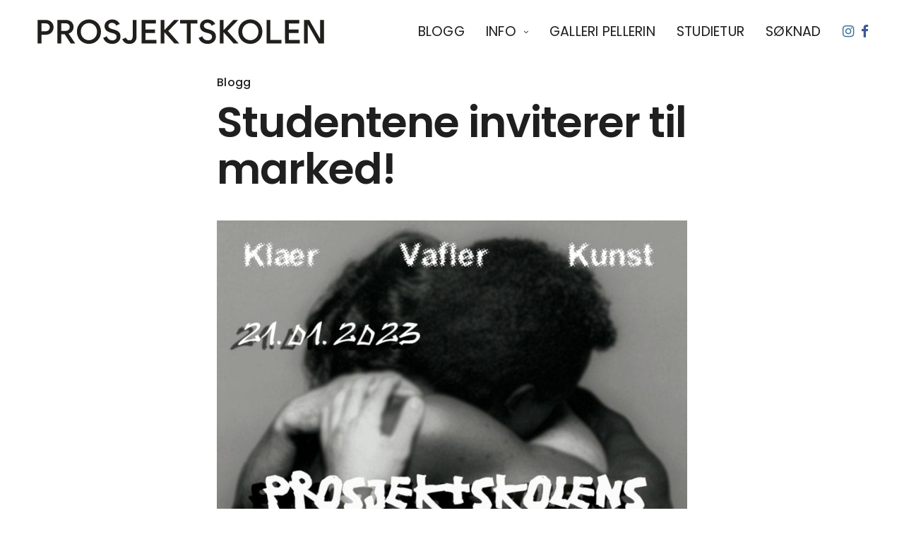

--- FILE ---
content_type: text/html; charset=UTF-8
request_url: https://www.prosjektskolen.no/studentene-inviterer-til-marked/
body_size: 23418
content:
<!doctype html>
<html lang="nb-NO" prefix="og: http://ogp.me/ns# fb: http://ogp.me/ns/fb#" class=" custom-scrollbar-off">
<head><style>img.lazy{min-height:1px}</style><link href="https://www.prosjektskolen.no/wp-content/plugins/w3-total-cache/pub/js/lazyload.min.js" as="script">
	<meta charset="UTF-8" />
	<meta name="viewport" content="width=device-width, initial-scale=1, maximum-scale=1, user-scalable=no">
	<link rel="profile" href="http://gmpg.org/xfn/11">
	<link rel="pingback" href="https://www.prosjektskolen.no/xmlrpc.php">
<link href="https://fonts.googleapis.com/css?family=Poppins:ital,wght@0,100;0,200;0,300;0,500;0,600;0,800;1,100;1,200;1,300;1,500;1,600;1,800&display=swap" rel="stylesheet"> 
	<link rel="icon" href="https://www.prosjektskolen.no/wp-content/uploads/2017/04/cropped-psk-logo-web-xsm-32x32.png" sizes="32x32" />
<link rel="icon" href="https://www.prosjektskolen.no/wp-content/uploads/2017/04/cropped-psk-logo-web-xsm-192x192.png" sizes="192x192" />
<link rel="apple-touch-icon" href="https://www.prosjektskolen.no/wp-content/uploads/2017/04/cropped-psk-logo-web-xsm-180x180.png" />
<meta name="msapplication-TileImage" content="https://www.prosjektskolen.no/wp-content/uploads/2017/04/cropped-psk-logo-web-xsm-270x270.png" />
	<meta name='robots' content='index, follow, max-image-preview:large, max-snippet:-1, max-video-preview:-1' />

	<!-- This site is optimized with the Yoast SEO plugin v26.8 - https://yoast.com/product/yoast-seo-wordpress/ -->
	<title>Studentene inviterer til marked! - Prosjektskolen kunstskole (Oslo)</title>
	<link rel="canonical" href="https://www.prosjektskolen.no/studentene-inviterer-til-marked/" />
	<meta name="twitter:label1" content="Skrevet av" />
	<meta name="twitter:data1" content="Michael Hare" />
	<script type="application/ld+json" class="yoast-schema-graph">{"@context":"https://schema.org","@graph":[{"@type":"Article","@id":"https://www.prosjektskolen.no/studentene-inviterer-til-marked/#article","isPartOf":{"@id":"https://www.prosjektskolen.no/studentene-inviterer-til-marked/"},"author":{"name":"Michael Hare","@id":"https://www.prosjektskolen.no/#/schema/person/00a0768332ae57c90eec2d940e6b55f1"},"headline":"Studentene inviterer til marked!","datePublished":"2023-01-11T12:46:08+00:00","dateModified":"2023-01-11T13:02:03+00:00","mainEntityOfPage":{"@id":"https://www.prosjektskolen.no/studentene-inviterer-til-marked/"},"wordCount":102,"image":{"@id":"https://www.prosjektskolen.no/studentene-inviterer-til-marked/#primaryimage"},"thumbnailUrl":"https://www.prosjektskolen.no/wp-content/uploads/2023/01/Psm.jpg","articleSection":["Blogg"],"inLanguage":"nb-NO"},{"@type":"WebPage","@id":"https://www.prosjektskolen.no/studentene-inviterer-til-marked/","url":"https://www.prosjektskolen.no/studentene-inviterer-til-marked/","name":"Studentene inviterer til marked! - Prosjektskolen kunstskole (Oslo)","isPartOf":{"@id":"https://www.prosjektskolen.no/#website"},"primaryImageOfPage":{"@id":"https://www.prosjektskolen.no/studentene-inviterer-til-marked/#primaryimage"},"image":{"@id":"https://www.prosjektskolen.no/studentene-inviterer-til-marked/#primaryimage"},"thumbnailUrl":"https://www.prosjektskolen.no/wp-content/uploads/2023/01/Psm.jpg","datePublished":"2023-01-11T12:46:08+00:00","dateModified":"2023-01-11T13:02:03+00:00","author":{"@id":"https://www.prosjektskolen.no/#/schema/person/00a0768332ae57c90eec2d940e6b55f1"},"breadcrumb":{"@id":"https://www.prosjektskolen.no/studentene-inviterer-til-marked/#breadcrumb"},"inLanguage":"nb-NO","potentialAction":[{"@type":"ReadAction","target":["https://www.prosjektskolen.no/studentene-inviterer-til-marked/"]}]},{"@type":"ImageObject","inLanguage":"nb-NO","@id":"https://www.prosjektskolen.no/studentene-inviterer-til-marked/#primaryimage","url":"https://www.prosjektskolen.no/wp-content/uploads/2023/01/Psm.jpg","contentUrl":"https://www.prosjektskolen.no/wp-content/uploads/2023/01/Psm.jpg","width":1200,"height":1523},{"@type":"BreadcrumbList","@id":"https://www.prosjektskolen.no/studentene-inviterer-til-marked/#breadcrumb","itemListElement":[{"@type":"ListItem","position":1,"name":"Home","item":"https://www.prosjektskolen.no/"},{"@type":"ListItem","position":2,"name":"BLOGG","item":"https://www.prosjektskolen.no/blogg/"},{"@type":"ListItem","position":3,"name":"Studentene inviterer til marked!"}]},{"@type":"WebSite","@id":"https://www.prosjektskolen.no/#website","url":"https://www.prosjektskolen.no/","name":"","description":"","potentialAction":[{"@type":"SearchAction","target":{"@type":"EntryPoint","urlTemplate":"https://www.prosjektskolen.no/?s={search_term_string}"},"query-input":{"@type":"PropertyValueSpecification","valueRequired":true,"valueName":"search_term_string"}}],"inLanguage":"nb-NO"},{"@type":"Person","@id":"https://www.prosjektskolen.no/#/schema/person/00a0768332ae57c90eec2d940e6b55f1","name":"Michael Hare","url":"https://www.prosjektskolen.no/author/michael/"}]}</script>
	<!-- / Yoast SEO plugin. -->


<link rel="alternate" type="application/rss+xml" title=" &raquo; strøm" href="https://www.prosjektskolen.no/feed/" />
<link rel="alternate" type="application/rss+xml" title=" &raquo; kommentarstrøm" href="https://www.prosjektskolen.no/comments/feed/" />
<link rel="alternate" title="oEmbed (JSON)" type="application/json+oembed" href="https://www.prosjektskolen.no/wp-json/oembed/1.0/embed?url=https%3A%2F%2Fwww.prosjektskolen.no%2Fstudentene-inviterer-til-marked%2F" />
<link rel="alternate" title="oEmbed (XML)" type="text/xml+oembed" href="https://www.prosjektskolen.no/wp-json/oembed/1.0/embed?url=https%3A%2F%2Fwww.prosjektskolen.no%2Fstudentene-inviterer-til-marked%2F&#038;format=xml" />
<style id='wp-img-auto-sizes-contain-inline-css' type='text/css'>
img:is([sizes=auto i],[sizes^="auto," i]){contain-intrinsic-size:3000px 1500px}
/*# sourceURL=wp-img-auto-sizes-contain-inline-css */
</style>
<style id='wp-emoji-styles-inline-css' type='text/css'>

	img.wp-smiley, img.emoji {
		display: inline !important;
		border: none !important;
		box-shadow: none !important;
		height: 1em !important;
		width: 1em !important;
		margin: 0 0.07em !important;
		vertical-align: -0.1em !important;
		background: none !important;
		padding: 0 !important;
	}
/*# sourceURL=wp-emoji-styles-inline-css */
</style>
<style id='wp-block-library-inline-css' type='text/css'>
:root{--wp-block-synced-color:#7a00df;--wp-block-synced-color--rgb:122,0,223;--wp-bound-block-color:var(--wp-block-synced-color);--wp-editor-canvas-background:#ddd;--wp-admin-theme-color:#007cba;--wp-admin-theme-color--rgb:0,124,186;--wp-admin-theme-color-darker-10:#006ba1;--wp-admin-theme-color-darker-10--rgb:0,107,160.5;--wp-admin-theme-color-darker-20:#005a87;--wp-admin-theme-color-darker-20--rgb:0,90,135;--wp-admin-border-width-focus:2px}@media (min-resolution:192dpi){:root{--wp-admin-border-width-focus:1.5px}}.wp-element-button{cursor:pointer}:root .has-very-light-gray-background-color{background-color:#eee}:root .has-very-dark-gray-background-color{background-color:#313131}:root .has-very-light-gray-color{color:#eee}:root .has-very-dark-gray-color{color:#313131}:root .has-vivid-green-cyan-to-vivid-cyan-blue-gradient-background{background:linear-gradient(135deg,#00d084,#0693e3)}:root .has-purple-crush-gradient-background{background:linear-gradient(135deg,#34e2e4,#4721fb 50%,#ab1dfe)}:root .has-hazy-dawn-gradient-background{background:linear-gradient(135deg,#faaca8,#dad0ec)}:root .has-subdued-olive-gradient-background{background:linear-gradient(135deg,#fafae1,#67a671)}:root .has-atomic-cream-gradient-background{background:linear-gradient(135deg,#fdd79a,#004a59)}:root .has-nightshade-gradient-background{background:linear-gradient(135deg,#330968,#31cdcf)}:root .has-midnight-gradient-background{background:linear-gradient(135deg,#020381,#2874fc)}:root{--wp--preset--font-size--normal:16px;--wp--preset--font-size--huge:42px}.has-regular-font-size{font-size:1em}.has-larger-font-size{font-size:2.625em}.has-normal-font-size{font-size:var(--wp--preset--font-size--normal)}.has-huge-font-size{font-size:var(--wp--preset--font-size--huge)}.has-text-align-center{text-align:center}.has-text-align-left{text-align:left}.has-text-align-right{text-align:right}.has-fit-text{white-space:nowrap!important}#end-resizable-editor-section{display:none}.aligncenter{clear:both}.items-justified-left{justify-content:flex-start}.items-justified-center{justify-content:center}.items-justified-right{justify-content:flex-end}.items-justified-space-between{justify-content:space-between}.screen-reader-text{border:0;clip-path:inset(50%);height:1px;margin:-1px;overflow:hidden;padding:0;position:absolute;width:1px;word-wrap:normal!important}.screen-reader-text:focus{background-color:#ddd;clip-path:none;color:#444;display:block;font-size:1em;height:auto;left:5px;line-height:normal;padding:15px 23px 14px;text-decoration:none;top:5px;width:auto;z-index:100000}html :where(.has-border-color){border-style:solid}html :where([style*=border-top-color]){border-top-style:solid}html :where([style*=border-right-color]){border-right-style:solid}html :where([style*=border-bottom-color]){border-bottom-style:solid}html :where([style*=border-left-color]){border-left-style:solid}html :where([style*=border-width]){border-style:solid}html :where([style*=border-top-width]){border-top-style:solid}html :where([style*=border-right-width]){border-right-style:solid}html :where([style*=border-bottom-width]){border-bottom-style:solid}html :where([style*=border-left-width]){border-left-style:solid}html :where(img[class*=wp-image-]){height:auto;max-width:100%}:where(figure){margin:0 0 1em}html :where(.is-position-sticky){--wp-admin--admin-bar--position-offset:var(--wp-admin--admin-bar--height,0px)}@media screen and (max-width:600px){html :where(.is-position-sticky){--wp-admin--admin-bar--position-offset:0px}}

/*# sourceURL=wp-block-library-inline-css */
</style><style id='wp-block-image-inline-css' type='text/css'>
.wp-block-image>a,.wp-block-image>figure>a{display:inline-block}.wp-block-image img{box-sizing:border-box;height:auto;max-width:100%;vertical-align:bottom}@media not (prefers-reduced-motion){.wp-block-image img.hide{visibility:hidden}.wp-block-image img.show{animation:show-content-image .4s}}.wp-block-image[style*=border-radius] img,.wp-block-image[style*=border-radius]>a{border-radius:inherit}.wp-block-image.has-custom-border img{box-sizing:border-box}.wp-block-image.aligncenter{text-align:center}.wp-block-image.alignfull>a,.wp-block-image.alignwide>a{width:100%}.wp-block-image.alignfull img,.wp-block-image.alignwide img{height:auto;width:100%}.wp-block-image .aligncenter,.wp-block-image .alignleft,.wp-block-image .alignright,.wp-block-image.aligncenter,.wp-block-image.alignleft,.wp-block-image.alignright{display:table}.wp-block-image .aligncenter>figcaption,.wp-block-image .alignleft>figcaption,.wp-block-image .alignright>figcaption,.wp-block-image.aligncenter>figcaption,.wp-block-image.alignleft>figcaption,.wp-block-image.alignright>figcaption{caption-side:bottom;display:table-caption}.wp-block-image .alignleft{float:left;margin:.5em 1em .5em 0}.wp-block-image .alignright{float:right;margin:.5em 0 .5em 1em}.wp-block-image .aligncenter{margin-left:auto;margin-right:auto}.wp-block-image :where(figcaption){margin-bottom:1em;margin-top:.5em}.wp-block-image.is-style-circle-mask img{border-radius:9999px}@supports ((-webkit-mask-image:none) or (mask-image:none)) or (-webkit-mask-image:none){.wp-block-image.is-style-circle-mask img{border-radius:0;-webkit-mask-image:url('data:image/svg+xml;utf8,<svg viewBox="0 0 100 100" xmlns="http://www.w3.org/2000/svg"><circle cx="50" cy="50" r="50"/></svg>');mask-image:url('data:image/svg+xml;utf8,<svg viewBox="0 0 100 100" xmlns="http://www.w3.org/2000/svg"><circle cx="50" cy="50" r="50"/></svg>');mask-mode:alpha;-webkit-mask-position:center;mask-position:center;-webkit-mask-repeat:no-repeat;mask-repeat:no-repeat;-webkit-mask-size:contain;mask-size:contain}}:root :where(.wp-block-image.is-style-rounded img,.wp-block-image .is-style-rounded img){border-radius:9999px}.wp-block-image figure{margin:0}.wp-lightbox-container{display:flex;flex-direction:column;position:relative}.wp-lightbox-container img{cursor:zoom-in}.wp-lightbox-container img:hover+button{opacity:1}.wp-lightbox-container button{align-items:center;backdrop-filter:blur(16px) saturate(180%);background-color:#5a5a5a40;border:none;border-radius:4px;cursor:zoom-in;display:flex;height:20px;justify-content:center;opacity:0;padding:0;position:absolute;right:16px;text-align:center;top:16px;width:20px;z-index:100}@media not (prefers-reduced-motion){.wp-lightbox-container button{transition:opacity .2s ease}}.wp-lightbox-container button:focus-visible{outline:3px auto #5a5a5a40;outline:3px auto -webkit-focus-ring-color;outline-offset:3px}.wp-lightbox-container button:hover{cursor:pointer;opacity:1}.wp-lightbox-container button:focus{opacity:1}.wp-lightbox-container button:focus,.wp-lightbox-container button:hover,.wp-lightbox-container button:not(:hover):not(:active):not(.has-background){background-color:#5a5a5a40;border:none}.wp-lightbox-overlay{box-sizing:border-box;cursor:zoom-out;height:100vh;left:0;overflow:hidden;position:fixed;top:0;visibility:hidden;width:100%;z-index:100000}.wp-lightbox-overlay .close-button{align-items:center;cursor:pointer;display:flex;justify-content:center;min-height:40px;min-width:40px;padding:0;position:absolute;right:calc(env(safe-area-inset-right) + 16px);top:calc(env(safe-area-inset-top) + 16px);z-index:5000000}.wp-lightbox-overlay .close-button:focus,.wp-lightbox-overlay .close-button:hover,.wp-lightbox-overlay .close-button:not(:hover):not(:active):not(.has-background){background:none;border:none}.wp-lightbox-overlay .lightbox-image-container{height:var(--wp--lightbox-container-height);left:50%;overflow:hidden;position:absolute;top:50%;transform:translate(-50%,-50%);transform-origin:top left;width:var(--wp--lightbox-container-width);z-index:9999999999}.wp-lightbox-overlay .wp-block-image{align-items:center;box-sizing:border-box;display:flex;height:100%;justify-content:center;margin:0;position:relative;transform-origin:0 0;width:100%;z-index:3000000}.wp-lightbox-overlay .wp-block-image img{height:var(--wp--lightbox-image-height);min-height:var(--wp--lightbox-image-height);min-width:var(--wp--lightbox-image-width);width:var(--wp--lightbox-image-width)}.wp-lightbox-overlay .wp-block-image figcaption{display:none}.wp-lightbox-overlay button{background:none;border:none}.wp-lightbox-overlay .scrim{background-color:#fff;height:100%;opacity:.9;position:absolute;width:100%;z-index:2000000}.wp-lightbox-overlay.active{visibility:visible}@media not (prefers-reduced-motion){.wp-lightbox-overlay.active{animation:turn-on-visibility .25s both}.wp-lightbox-overlay.active img{animation:turn-on-visibility .35s both}.wp-lightbox-overlay.show-closing-animation:not(.active){animation:turn-off-visibility .35s both}.wp-lightbox-overlay.show-closing-animation:not(.active) img{animation:turn-off-visibility .25s both}.wp-lightbox-overlay.zoom.active{animation:none;opacity:1;visibility:visible}.wp-lightbox-overlay.zoom.active .lightbox-image-container{animation:lightbox-zoom-in .4s}.wp-lightbox-overlay.zoom.active .lightbox-image-container img{animation:none}.wp-lightbox-overlay.zoom.active .scrim{animation:turn-on-visibility .4s forwards}.wp-lightbox-overlay.zoom.show-closing-animation:not(.active){animation:none}.wp-lightbox-overlay.zoom.show-closing-animation:not(.active) .lightbox-image-container{animation:lightbox-zoom-out .4s}.wp-lightbox-overlay.zoom.show-closing-animation:not(.active) .lightbox-image-container img{animation:none}.wp-lightbox-overlay.zoom.show-closing-animation:not(.active) .scrim{animation:turn-off-visibility .4s forwards}}@keyframes show-content-image{0%{visibility:hidden}99%{visibility:hidden}to{visibility:visible}}@keyframes turn-on-visibility{0%{opacity:0}to{opacity:1}}@keyframes turn-off-visibility{0%{opacity:1;visibility:visible}99%{opacity:0;visibility:visible}to{opacity:0;visibility:hidden}}@keyframes lightbox-zoom-in{0%{transform:translate(calc((-100vw + var(--wp--lightbox-scrollbar-width))/2 + var(--wp--lightbox-initial-left-position)),calc(-50vh + var(--wp--lightbox-initial-top-position))) scale(var(--wp--lightbox-scale))}to{transform:translate(-50%,-50%) scale(1)}}@keyframes lightbox-zoom-out{0%{transform:translate(-50%,-50%) scale(1);visibility:visible}99%{visibility:visible}to{transform:translate(calc((-100vw + var(--wp--lightbox-scrollbar-width))/2 + var(--wp--lightbox-initial-left-position)),calc(-50vh + var(--wp--lightbox-initial-top-position))) scale(var(--wp--lightbox-scale));visibility:hidden}}
/*# sourceURL=https://www.prosjektskolen.no/wp-includes/blocks/image/style.min.css */
</style>
<style id='wp-block-paragraph-inline-css' type='text/css'>
.is-small-text{font-size:.875em}.is-regular-text{font-size:1em}.is-large-text{font-size:2.25em}.is-larger-text{font-size:3em}.has-drop-cap:not(:focus):first-letter{float:left;font-size:8.4em;font-style:normal;font-weight:100;line-height:.68;margin:.05em .1em 0 0;text-transform:uppercase}body.rtl .has-drop-cap:not(:focus):first-letter{float:none;margin-left:.1em}p.has-drop-cap.has-background{overflow:hidden}:root :where(p.has-background){padding:1.25em 2.375em}:where(p.has-text-color:not(.has-link-color)) a{color:inherit}p.has-text-align-left[style*="writing-mode:vertical-lr"],p.has-text-align-right[style*="writing-mode:vertical-rl"]{rotate:180deg}
/*# sourceURL=https://www.prosjektskolen.no/wp-includes/blocks/paragraph/style.min.css */
</style>
<style id='global-styles-inline-css' type='text/css'>
:root{--wp--preset--aspect-ratio--square: 1;--wp--preset--aspect-ratio--4-3: 4/3;--wp--preset--aspect-ratio--3-4: 3/4;--wp--preset--aspect-ratio--3-2: 3/2;--wp--preset--aspect-ratio--2-3: 2/3;--wp--preset--aspect-ratio--16-9: 16/9;--wp--preset--aspect-ratio--9-16: 9/16;--wp--preset--color--black: #000000;--wp--preset--color--cyan-bluish-gray: #abb8c3;--wp--preset--color--white: #ffffff;--wp--preset--color--pale-pink: #f78da7;--wp--preset--color--vivid-red: #cf2e2e;--wp--preset--color--luminous-vivid-orange: #ff6900;--wp--preset--color--luminous-vivid-amber: #fcb900;--wp--preset--color--light-green-cyan: #7bdcb5;--wp--preset--color--vivid-green-cyan: #00d084;--wp--preset--color--pale-cyan-blue: #8ed1fc;--wp--preset--color--vivid-cyan-blue: #0693e3;--wp--preset--color--vivid-purple: #9b51e0;--wp--preset--color--thb-accent: #fc5f16;--wp--preset--gradient--vivid-cyan-blue-to-vivid-purple: linear-gradient(135deg,rgb(6,147,227) 0%,rgb(155,81,224) 100%);--wp--preset--gradient--light-green-cyan-to-vivid-green-cyan: linear-gradient(135deg,rgb(122,220,180) 0%,rgb(0,208,130) 100%);--wp--preset--gradient--luminous-vivid-amber-to-luminous-vivid-orange: linear-gradient(135deg,rgb(252,185,0) 0%,rgb(255,105,0) 100%);--wp--preset--gradient--luminous-vivid-orange-to-vivid-red: linear-gradient(135deg,rgb(255,105,0) 0%,rgb(207,46,46) 100%);--wp--preset--gradient--very-light-gray-to-cyan-bluish-gray: linear-gradient(135deg,rgb(238,238,238) 0%,rgb(169,184,195) 100%);--wp--preset--gradient--cool-to-warm-spectrum: linear-gradient(135deg,rgb(74,234,220) 0%,rgb(151,120,209) 20%,rgb(207,42,186) 40%,rgb(238,44,130) 60%,rgb(251,105,98) 80%,rgb(254,248,76) 100%);--wp--preset--gradient--blush-light-purple: linear-gradient(135deg,rgb(255,206,236) 0%,rgb(152,150,240) 100%);--wp--preset--gradient--blush-bordeaux: linear-gradient(135deg,rgb(254,205,165) 0%,rgb(254,45,45) 50%,rgb(107,0,62) 100%);--wp--preset--gradient--luminous-dusk: linear-gradient(135deg,rgb(255,203,112) 0%,rgb(199,81,192) 50%,rgb(65,88,208) 100%);--wp--preset--gradient--pale-ocean: linear-gradient(135deg,rgb(255,245,203) 0%,rgb(182,227,212) 50%,rgb(51,167,181) 100%);--wp--preset--gradient--electric-grass: linear-gradient(135deg,rgb(202,248,128) 0%,rgb(113,206,126) 100%);--wp--preset--gradient--midnight: linear-gradient(135deg,rgb(2,3,129) 0%,rgb(40,116,252) 100%);--wp--preset--font-size--small: 13px;--wp--preset--font-size--medium: 20px;--wp--preset--font-size--large: 36px;--wp--preset--font-size--x-large: 42px;--wp--preset--spacing--20: 0.44rem;--wp--preset--spacing--30: 0.67rem;--wp--preset--spacing--40: 1rem;--wp--preset--spacing--50: 1.5rem;--wp--preset--spacing--60: 2.25rem;--wp--preset--spacing--70: 3.38rem;--wp--preset--spacing--80: 5.06rem;--wp--preset--shadow--natural: 6px 6px 9px rgba(0, 0, 0, 0.2);--wp--preset--shadow--deep: 12px 12px 50px rgba(0, 0, 0, 0.4);--wp--preset--shadow--sharp: 6px 6px 0px rgba(0, 0, 0, 0.2);--wp--preset--shadow--outlined: 6px 6px 0px -3px rgb(255, 255, 255), 6px 6px rgb(0, 0, 0);--wp--preset--shadow--crisp: 6px 6px 0px rgb(0, 0, 0);}:where(.is-layout-flex){gap: 0.5em;}:where(.is-layout-grid){gap: 0.5em;}body .is-layout-flex{display: flex;}.is-layout-flex{flex-wrap: wrap;align-items: center;}.is-layout-flex > :is(*, div){margin: 0;}body .is-layout-grid{display: grid;}.is-layout-grid > :is(*, div){margin: 0;}:where(.wp-block-columns.is-layout-flex){gap: 2em;}:where(.wp-block-columns.is-layout-grid){gap: 2em;}:where(.wp-block-post-template.is-layout-flex){gap: 1.25em;}:where(.wp-block-post-template.is-layout-grid){gap: 1.25em;}.has-black-color{color: var(--wp--preset--color--black) !important;}.has-cyan-bluish-gray-color{color: var(--wp--preset--color--cyan-bluish-gray) !important;}.has-white-color{color: var(--wp--preset--color--white) !important;}.has-pale-pink-color{color: var(--wp--preset--color--pale-pink) !important;}.has-vivid-red-color{color: var(--wp--preset--color--vivid-red) !important;}.has-luminous-vivid-orange-color{color: var(--wp--preset--color--luminous-vivid-orange) !important;}.has-luminous-vivid-amber-color{color: var(--wp--preset--color--luminous-vivid-amber) !important;}.has-light-green-cyan-color{color: var(--wp--preset--color--light-green-cyan) !important;}.has-vivid-green-cyan-color{color: var(--wp--preset--color--vivid-green-cyan) !important;}.has-pale-cyan-blue-color{color: var(--wp--preset--color--pale-cyan-blue) !important;}.has-vivid-cyan-blue-color{color: var(--wp--preset--color--vivid-cyan-blue) !important;}.has-vivid-purple-color{color: var(--wp--preset--color--vivid-purple) !important;}.has-black-background-color{background-color: var(--wp--preset--color--black) !important;}.has-cyan-bluish-gray-background-color{background-color: var(--wp--preset--color--cyan-bluish-gray) !important;}.has-white-background-color{background-color: var(--wp--preset--color--white) !important;}.has-pale-pink-background-color{background-color: var(--wp--preset--color--pale-pink) !important;}.has-vivid-red-background-color{background-color: var(--wp--preset--color--vivid-red) !important;}.has-luminous-vivid-orange-background-color{background-color: var(--wp--preset--color--luminous-vivid-orange) !important;}.has-luminous-vivid-amber-background-color{background-color: var(--wp--preset--color--luminous-vivid-amber) !important;}.has-light-green-cyan-background-color{background-color: var(--wp--preset--color--light-green-cyan) !important;}.has-vivid-green-cyan-background-color{background-color: var(--wp--preset--color--vivid-green-cyan) !important;}.has-pale-cyan-blue-background-color{background-color: var(--wp--preset--color--pale-cyan-blue) !important;}.has-vivid-cyan-blue-background-color{background-color: var(--wp--preset--color--vivid-cyan-blue) !important;}.has-vivid-purple-background-color{background-color: var(--wp--preset--color--vivid-purple) !important;}.has-black-border-color{border-color: var(--wp--preset--color--black) !important;}.has-cyan-bluish-gray-border-color{border-color: var(--wp--preset--color--cyan-bluish-gray) !important;}.has-white-border-color{border-color: var(--wp--preset--color--white) !important;}.has-pale-pink-border-color{border-color: var(--wp--preset--color--pale-pink) !important;}.has-vivid-red-border-color{border-color: var(--wp--preset--color--vivid-red) !important;}.has-luminous-vivid-orange-border-color{border-color: var(--wp--preset--color--luminous-vivid-orange) !important;}.has-luminous-vivid-amber-border-color{border-color: var(--wp--preset--color--luminous-vivid-amber) !important;}.has-light-green-cyan-border-color{border-color: var(--wp--preset--color--light-green-cyan) !important;}.has-vivid-green-cyan-border-color{border-color: var(--wp--preset--color--vivid-green-cyan) !important;}.has-pale-cyan-blue-border-color{border-color: var(--wp--preset--color--pale-cyan-blue) !important;}.has-vivid-cyan-blue-border-color{border-color: var(--wp--preset--color--vivid-cyan-blue) !important;}.has-vivid-purple-border-color{border-color: var(--wp--preset--color--vivid-purple) !important;}.has-vivid-cyan-blue-to-vivid-purple-gradient-background{background: var(--wp--preset--gradient--vivid-cyan-blue-to-vivid-purple) !important;}.has-light-green-cyan-to-vivid-green-cyan-gradient-background{background: var(--wp--preset--gradient--light-green-cyan-to-vivid-green-cyan) !important;}.has-luminous-vivid-amber-to-luminous-vivid-orange-gradient-background{background: var(--wp--preset--gradient--luminous-vivid-amber-to-luminous-vivid-orange) !important;}.has-luminous-vivid-orange-to-vivid-red-gradient-background{background: var(--wp--preset--gradient--luminous-vivid-orange-to-vivid-red) !important;}.has-very-light-gray-to-cyan-bluish-gray-gradient-background{background: var(--wp--preset--gradient--very-light-gray-to-cyan-bluish-gray) !important;}.has-cool-to-warm-spectrum-gradient-background{background: var(--wp--preset--gradient--cool-to-warm-spectrum) !important;}.has-blush-light-purple-gradient-background{background: var(--wp--preset--gradient--blush-light-purple) !important;}.has-blush-bordeaux-gradient-background{background: var(--wp--preset--gradient--blush-bordeaux) !important;}.has-luminous-dusk-gradient-background{background: var(--wp--preset--gradient--luminous-dusk) !important;}.has-pale-ocean-gradient-background{background: var(--wp--preset--gradient--pale-ocean) !important;}.has-electric-grass-gradient-background{background: var(--wp--preset--gradient--electric-grass) !important;}.has-midnight-gradient-background{background: var(--wp--preset--gradient--midnight) !important;}.has-small-font-size{font-size: var(--wp--preset--font-size--small) !important;}.has-medium-font-size{font-size: var(--wp--preset--font-size--medium) !important;}.has-large-font-size{font-size: var(--wp--preset--font-size--large) !important;}.has-x-large-font-size{font-size: var(--wp--preset--font-size--x-large) !important;}
/*# sourceURL=global-styles-inline-css */
</style>

<style id='classic-theme-styles-inline-css' type='text/css'>
/*! This file is auto-generated */
.wp-block-button__link{color:#fff;background-color:#32373c;border-radius:9999px;box-shadow:none;text-decoration:none;padding:calc(.667em + 2px) calc(1.333em + 2px);font-size:1.125em}.wp-block-file__button{background:#32373c;color:#fff;text-decoration:none}
/*# sourceURL=/wp-includes/css/classic-themes.min.css */
</style>
<link rel='stylesheet' id='jag-flipbox-style-css' href='https://www.prosjektskolen.no/wp-content/plugins/jag-vc-flip-box-addon/includes/flipbox/../../assets/flipbox/css/style.css?ver=a77d5654cfc3ca7af580ae44750c82cb' media='all' />
<link rel='stylesheet' id='simple-youtube-responsive-css' href='https://www.prosjektskolen.no/wp-content/plugins/simple-youtube-responsive/css/yt-responsive.css?ver=3.2.5' media='all' />
<link rel='stylesheet' id='thb-fa-css' href='https://www.prosjektskolen.no/wp-content/themes/werkstatt/assets/css/font-awesome.min.css?ver=4.8.2' media='all' />
<link rel='stylesheet' id='thb-app-css' href='https://www.prosjektskolen.no/wp-content/themes/werkstatt-child/assets/css/app.css?ver=4.8.2' media='all' />
<style id='thb-app-inline-css' type='text/css'>
h1,h2,h3,h4,h5,h6,.post.style9 .post-meta,.primary-font {}h1,.h1 {}h2 {}h3 {}h4 {}h5 {}h6 {}em {}label {}label {}.thb-mobile-menu a {}.thb-mobile-menu .sub-menu li a {}.thb-full-menu li a,.header.style3 .thb-full-menu>li>a {font-size:11px;}.thb-full-menu .sub-menu li a,.header.style3 .thb-full-menu .sub-menu li a {}.thb-full-menu>li>a.social,.header.style3 .thb-full-menu.socials li a.social {}#footer .widget {}#subfooter {}.subfooter .socials a {}body {}input[type="submit"],.button,.btn,.btn-text,.btn[class*="thb-"]{}#mobile-menu,.header {}.products .product .thb_title_holder h2 {}.product-detail .product-information h1.product_title {}.product-detail .product-information .woocommerce-product-details__short-description,.product-detail .product-information .woocommerce-product-details__short-description p {}.header .logolink .logoimg {max-height:75px;}.header .logolink .logoimg[src$=".svg"] {height:75px;}.mobile-toggle {transform:scale(1.2);}@media only screen and (min-width:64.063em) {#mobile-menu.style1 {width:50%;}}.thb-portfolio #portfolio-7646.type-portfolio.style3:hover .portfolio-holder,.thb-portfolio #portfolio-7646.type-portfolio:not(.thb-gradient-hover):not(.thb-corner-hover) .portfolio-link,.thb-portfolio #portfolio-7646.type-portfolio.thb-corner-hover:hover .portfolio-link,.thb-portfolio #portfolio-7646.type-portfolio.style2 .portfolio-holder .portfolio-inner:not(.thb-image-hover),.thb-portfolio .portfolio-7646.type-portfolio.carousel_style3.style3_even:hover .portfolio-holder,.thb-portfolio .portfolio-7646.type-portfolio.carousel_style3:hover .portfolio-holder {background:#ff7f00;}.thb-portfolio #portfolio-7646.type-portfolio.style6 .portfolio-holder:after {border-color:#ff7f00;}.thb-portfolio #portfolio-7646.type-portfolio .thb-gradient-fill{background-image:-moz-linear-gradient(rgba(0,0,0,0),#ff7f00);background-image:-webkit-linear-gradient(rgba(0,0,0,0),#ff7f00);background-image:linear-gradient(rgba(0,0,0,0),#ff7f00);}.page-id-22532 #wrapper div[role="main"] {}a:hover, ol li:before, ol li ol li:before, .thb-full-menu li.menu-item-has-children.sfHover > a, .mm-link-animation-bg-fill .thb-mobile-menu a:hover, .mm-link-animation-bg-fill .thb-mobile-menu li.current_page_item:not(.has-hash), .post .post-title a:hover, .authorpage .author-content .square-icon:hover, ol.commentlist .comment .reply a, input[type="submit"].thb-border-style.accent,.button.thb-border-style.accent,.btn.thb-border-style.accent, input[type="submit"].thb-text-style.accent,.button.thb-text-style.accent,.btn.thb-text-style.accent, .more-link, .pagination .page-numbers.current, .pagination .page-numbers:not(.dots):hover, .thb-portfolio .type-portfolio.style2:hover h2, .thb-list-portfolio:not(.thb-bg-grid-full) .thb-content-side .type-portfolio.active h1, .thb-list-portfolio:not(.thb-bg-grid-full) .thb-content-side .type-portfolio.active h2, .thb-list-portfolio:not(.thb-bg-grid-full) .thb-content-side .type-portfolio.active h3, .thb-list-portfolio:not(.thb-bg-grid-full) .thb-content-side .type-portfolio.active .thb-categories, .thb-list-portfolio:not(.thb-bg-grid-full) .thb-content-side.light-title .type-portfolio.active h1, .thb-list-portfolio:not(.thb-bg-grid-full) .thb-content-side.light-title .type-portfolio.active h2, .thb-list-portfolio:not(.thb-bg-grid-full) .thb-content-side.light-title .type-portfolio.active h3, .thb-list-portfolio:not(.thb-bg-grid-full) .thb-content-side.light-title .type-portfolio.active .thb-categories, .thb-autotype .thb-autotype-entry, .post_nav_link:hover span, .thb-breadcrumb-holder a:hover, .thb-counter, .thb-counter h6, .thb-portfolio-filter.style2 ul li a.active, .thb-portfolio-filter.style2 ul li a:hover, .thb-portfolio-filter.style3 ul li a.active, .thb-portfolio-filter.style3 ul li a:hover, .white-header .thb-full-menu>li.current-menu-item:not(.has-hash)>a, .light-title .header:not(.hover):not(:hover) .thb-full-menu>li.current-menu-item:not(.has-hash)>a, .disable_header_fill-on.light-title .header .thb-full-menu>li.current-menu-item:not(.has-hash)>a, .thb-full-menu li.current-menu-item:not(.has-hash)>a, #wrapper ol li:before, #wrapper ol li ol li:before, header.style3.dark .thb-full-menu>li.current-menu-item:not(.has-hash)>a, .btn.thb-fill-style.accent,.white-header .thb-full-menu>li.current-menu-item:not(.has-hash)>a, .header.style3.dark .thb-full-menu>li.current-menu-item:not(.has-hash)>a, .light-title:not(.midnight_on) .header:not(.hover):not(:hover):not(.style3) .thb-full-menu>li.current-menu-item:not(.has-hash)>a, .disable_header_fill-on.light-title:not(.midnight_on) .header:not(.style3) .thb-full-menu>li.current-menu-item:not(.has-hash)>a, .midnightHeader.light-title .thb-full-menu>li.current-menu-item:not(.has-hash)>a,.has-thb-accent-color,.wp-block-button .wp-block-button__link.has-thb-accent-color,input[type="submit"].thb-border-line-style.accent, .button.thb-border-line-style.accent, .btn.thb-border-line-style.accent {color:#fc5f16;}.post.style5 .blog-content:after, .post.style6 .post-gallery, .post.style7 .blog-content:after, input[type="submit"]:hover, .button:not(.thb-text-style):not(.thb-border-style):not(.thb-fill-style):not(.thb-solid-border):hover, .btn:not(.thb-text-style):not(.thb-border-style):not(.thb-fill-style):not(.thb-solid-border):not(.thb-border-line-style):hover, .button.wc-forward, .place-order .button, input[type="submit"].accent,.button.accent:not(.thb-text-style):not(.thb-border-style):not(.thb-fill-style),.btn.accent:not(.thb-text-style):not(.thb-border-style):not(.thb-fill-style):not(.thb-solid-border):not(.thb-border-line-style), input[type="submit"].thb-3d-style.accent span,.button.thb-3d-style.accent span,.btn.thb-3d-style.accent span, input[type="submit"].thb-border-style.accent:hover,.button.thb-border-style.accent:hover,.btn.thb-border-style.accent:hover, input[type="submit"].thb-fill-style.accent:before,.button.thb-fill-style.accent:before,.btn.thb-fill-style.accent:before, input[type="submit"].thb-text-style.accent:before, input[type="submit"].thb-text-style.accent:after,input[type="submit"].thb-text-style.accent span:before,input[type="submit"].thb-text-style.accent span:after,.button.thb-text-style.accent:before,.button.thb-text-style.accent:after,.button.thb-text-style.accent span:before,.button.thb-text-style.accent span:after,.btn.thb-text-style.accent:before,.btn.thb-text-style.accent:after,.btn.thb-text-style.accent span:before,.btn.thb-text-style.accent span:after, .pagination .page-numbers.prev:before, .pagination .page-numbers.next:after, .thb_row_pagination li:hover, .thb_row_pagination li.active, .thb_row_pagination li:hover span, .thb_row_pagination li.active span, .swiper-container .swiper-nav.arrow-style1:hover span, .slick-nav:hover span, .slick-dots li.slick-active, .thb-iconbox.type2:hover, .thb_call_to_action, #music_toggle:hover, #music_toggle.on, .woocommerce-MyAccount-navigation ul li:hover a, .woocommerce-MyAccount-navigation ul li.is-active a, .btn.thb-solid-border.accent:hover, .thb-image-slider.thb-image-slider-style4 figcaption, .swiper-nav.style1:hover span, .thb-portfolio-filter.style3 ul li a.active:before, .thb-portfolio-filter.style3 ul li a:hover:before, .thb-client-row.thb-opacity.with-accent .thb-client:hover, .swiper-container .light-pagination+.swiper-nav+.swiper-nav.arrow-style1:hover span, .btn-text.style3 .circle-btn, .thb-page-header .thb-blog-categories li a:after,.has-thb-accent-background-color,.wp-block-button .wp-block-button__link.has-thb-accent-background-color,input[type="submit"].thb-border-line-style.accent:after, .button.thb-border-line-style.accent:after, .btn.thb-border-line-style.accent:after {background-color:#fc5f16;}.btn.thb-fill-style.accent:after {background-color:#e35614;}.post.style11:hover {background-color:rgba(252,95,22, 0.2);}.thb-team-row .thb-team-member .team-information {background-color:rgba(252,95,22, 0.9);}ol li:before, ol li ol li:before, input[type="text"]:focus, input[type="password"]:focus,input[type="date"]:focus,input[type="datetime"]:focus,input[type="email"]:focus,input[type="number"]:focus,input[type="search"]:focus,input[type="tel"]:focus,input[type="time"]:focus,input[type="url"]:focus,textarea:focus, input[type="submit"].thb-border-style.accent,.button.thb-border-style.accent,.btn.thb-border-style.accent, input[type="submit"].thb-fill-style.accent,.button.thb-fill-style.accent, input[type="submit"].thb-text-style.accent span,.button.thb-text-style.accent span,.btn.thb-text-style.accent span, .thb-portfolio .type-portfolio.thb-border-hover .portfolio-link:before, .swiper-container .swiper-nav.arrow-style1:hover span, .slick-nav:hover span, .thb-team-row .thb-team-member.thb-add-new > a:hover, .thb-iconbox.type2:hover, .woocommerce-MyAccount-navigation ul li:hover a, .woocommerce-MyAccount-navigation ul li.is-active a, .btn.thb-solid-border.accent:hover, .swiper-nav.style1:hover span, .light-arrow .slick-nav:hover span, .post.style1.style8:hover, .thb-portfolio .type-portfolio.style6 .portfolio-holder:after, #wrapper ol li:before, #wrapper ol li ol li:before, .btn.thb-fill-style.accent, input[type="submit"].thb-border-line-style.accent, .button.thb-border-line-style.accent, .btn.thb-border-line-style.accent {border-color:#fc5f16;}.thb-image-slider.thb-image-slider-style4 figcaption:after {border-top-color:#fc5f16;}.thb-iconbox.type3:after {box-shadow:inset 0 -75px 60px -35px #fc5f16;}.woocommerce-MyAccount-navigation ul li:hover+li a, .woocommerce-MyAccount-navigation ul li.is-active+li a {border-top-color:#fc5f16;}.thb-preloader .thb-preloader-icon-hexagon .preloader-path,.thb-preloader .thb-preloader-icon-circle .path,.thb-team-row .thb-team-member.thb-add-new > a:hover svg path,.thb-iconbox.type3 svg path, .thb-iconbox.type3 svg circle, .thb-iconbox.type3 svg rect, .thb-iconbox.type3 svg ellipse,.thb-counter figure svg path, .thb-counter figure svg circle, .thb-counter figure svg rect, .thb-counter figure svg ellipse {stroke:#fc5f16;}.thb-list-portfolio:not(.thb-bg-grid-full) .thb-content-side .type-portfolio.active .next svg, .thb-list-portfolio:not(.thb-bg-grid-full) .thb-content-side.light-title .type-portfolio.active .next svg, .btn-text.style4 .arrow svg:first-child {fill:#fc5f16;}.thb-show-all .items ul li:hover figure {box-shadow:0 0 0 3px #fc5f16 inset;}.mobile-toggle span {background:#fc5f16;}.mobile-toggle strong {color:#fc5f16;}.thb-mobile-menu .nav-link-mask .nav-link-mask-text,#mobile-menu.light .thb-mobile-menu .nav-link-mask-text {color:#e0e0e0;}
/*# sourceURL=thb-app-inline-css */
</style>
<link rel='stylesheet' id='thb-style-css' href='https://www.prosjektskolen.no/wp-content/themes/werkstatt-child/style.css?ver=4.8.2' media='all' />
<script type="text/javascript" src="https://www.prosjektskolen.no/wp-includes/js/jquery/jquery.min.js?ver=3.7.1" id="jquery-core-js"></script>
<script type="text/javascript" src="https://www.prosjektskolen.no/wp-includes/js/jquery/jquery-migrate.min.js?ver=3.4.1" id="jquery-migrate-js"></script>
<script type="text/javascript" id="file_uploads_nfpluginsettings-js-extra">
/* <![CDATA[ */
var params = {"clearLogRestUrl":"https://www.prosjektskolen.no/wp-json/nf-file-uploads/debug-log/delete-all","clearLogButtonId":"file_uploads_clear_debug_logger","downloadLogRestUrl":"https://www.prosjektskolen.no/wp-json/nf-file-uploads/debug-log/get-all","downloadLogButtonId":"file_uploads_download_debug_logger"};
//# sourceURL=file_uploads_nfpluginsettings-js-extra
/* ]]> */
</script>
<script type="text/javascript" src="https://www.prosjektskolen.no/wp-content/plugins/ninja-forms-uploads/assets/js/nfpluginsettings.js?ver=3.3.24" id="file_uploads_nfpluginsettings-js"></script>
<script></script><link rel="https://api.w.org/" href="https://www.prosjektskolen.no/wp-json/" /><link rel="alternate" title="JSON" type="application/json" href="https://www.prosjektskolen.no/wp-json/wp/v2/posts/22532" /><link rel="EditURI" type="application/rsd+xml" title="RSD" href="https://www.prosjektskolen.no/xmlrpc.php?rsd" />

<link rel='shortlink' href='https://www.prosjektskolen.no/?p=22532' />
		<meta name="theme-color" content="#000000">
		<meta name="generator" content="Powered by WPBakery Page Builder - drag and drop page builder for WordPress."/>
<link rel="icon" href="https://www.prosjektskolen.no/wp-content/uploads/2017/04/cropped-psk-logo-web-xsm-32x32.png" sizes="32x32" />
<link rel="icon" href="https://www.prosjektskolen.no/wp-content/uploads/2017/04/cropped-psk-logo-web-xsm-192x192.png" sizes="192x192" />
<link rel="apple-touch-icon" href="https://www.prosjektskolen.no/wp-content/uploads/2017/04/cropped-psk-logo-web-xsm-180x180.png" />
<meta name="msapplication-TileImage" content="https://www.prosjektskolen.no/wp-content/uploads/2017/04/cropped-psk-logo-web-xsm-270x270.png" />
		<style type="text/css" id="wp-custom-css">
			body {
font-family: 'Poppins', 'Work Sans';
}
p {
    font-size: 1.2em;
    line-height: 1.4;
    letter-spacing: 1px;
}
@media only screen and (max-width: 64.063em) {
.header {
	padding:15px 0 0 20px;
}
}
.swiper-container.full-page 
	h1, .h1 {
font-family: 'Poppins', 'Heebo', helvetica neue, arial !important;
}
.post-meta {
	display: none;
}
.hentry h1, h2, h3, h4, h5, h6 {
font-family: 'Poppins', 'Heebo', helvetica neue, arial !important;
font-weight: 600;
letter-spacing: -1px;
	line-height: 1;
}
.thb-mobile-menu a {
    font-size: 54px;
    font-family: 'heebo';
    font-family: 'Heebo', helvetica neue, arial !important;
    font-weight: 900;
}
@media only screen and (min-width: 642px) and (max-width: 1200px) {
.medium-3 {
    -ms-flex: 0 0 50%;
    flex: 0 0 50%;
    max-width: 50%;
}
.flexy .wpb_wrapper .jag-flipbox-card {
	width: 100%;
    height: auto;
    background: transparent;
    margin-right: auto;
    margin-left: auto;
    min-height: 250px;
}
	.ombox {
font-size:9px;
}
}
@media only screen and (max-width: 641px) {
.flexy .wpb_wrapper .jag-flipbox-card {
    width: 90%;
    height: auto;
    min-height: 300px;
}
.flexy .wpb_wrapper .jag-flip-back {
    margin-top: 0;
}
.row .columns .wpb_wrapper p {
    font-size: 95%;
}
	.row .columns .wpb_wrapper h1 {
    font-size: 31px;
	}
/*.home .columns {
    padding-bottom: 15px !important;
} */
	.logo-holder {
  margin-left: auto;
  margin-right: auto;
}
}
@media only screen and (min-width: 768px) {
    /* For desktop: */
.page .hentry {
    padding-top: 86px;
    padding-bottom: 100px;
    margin-left: auto;
    margin-right: auto;
	max-width: 80%;
}
	.swiper-container.style1 .slider-inner {
    border: 2px solid #f6f6f1;
}
	.page .hentry {
		padding: 90px 5px 5px 5px !important;
	}
.ombox {
max-height: 550px;
}
}
@media only screen and (max-width: 1025px) { 
.medium-4 {
-ms-flex: 0 0 100%;
flex: 0 0 100%;
max-width: 100%;
}
	.logo-holder {
  margin-left: auto;
  margin-right: auto;
}
}
/* prettyPhoto styling for small screens */
@media (max-width: 500px)
{
    .pp_pic_holder.pp_default
    {
        width: 100%!important;
        margin-top:-100px !important;
        left: 0!important;
        overflow: hidden;
    }
    div.pp_default .pp_content_container .pp_left
    {
        padding-left: 0!important;
    }
    div.pp_default .pp_content_container .pp_right
    {
        padding-right: 0!important;
    }
    .pp_content
    {
        width: 100%!important;
        height: auto!important;
    }
    .pp_fade
    {
        width: 100%!important;
        height: 100%!important;
    }
    a.pp_expand,
    a.pp_contract,
    .pp_hoverContainer,
    .pp_gallery,
    .pp_top,
    .pp_bottom
    {
        display: none!important;
    }
    #pp_full_res img
    {
        width: 100%!important;
        height: auto!important;
    }
    .pp_details
    {
        box-sizing: border-box;
        width: 100%!important;
        padding-left: 3%;
        padding-right: 4%;
        padding-top: 10px;
        padding-bottom: 10px;
        background-color: #fff;
        margin-top: -2px!important;
    }
    a.pp_close
    {
        right: 10px!important;
        top: 10px!important;
    }
}
@media only screen and (max-width: 767px) {
body {
			background-size: 100% !important;
	}
.swiper-container.full-page h1 {line-height: 0.9;font-size: 4rem;word-wrap: break-word;
}
	.jag-flip-back {
		margin-top: 25px;
	}
	.jag-flipbox-card {
    margin-bottom: 25px;
}
	
.vc_custom_1519999270745 {
    background-size: cover !important;
}
.vc_custom_1519741575529 {
    height: 27vw;
}
	.boxrel {padding: 20px 10px;}
	.row.wpb_row.row-fluid.vc_custom_1519827266832 {
    margin-right: 0px !important;
    margin-left: 0px !important;
}
.flips	.vc-hoverbox {
    height: auto !important;
    width: 80% !important;
    margin-bottom: 10px;
}
	.post-9796.page.type-page.status-publish.hentry {
    padding-top: 0px !important;
}
	.page .hentry {
    margin-top: 50px !important;padding-top: 10px !important;
}
	.footer {
    background: #eaeaee;
    padding: 30px 0 0;
        padding-left: 0px;
    width: 100%;
    z-index: 10;
    padding-left: 5px !important;
}
.wpb_text_column.wpb_content_element.samltittel {
    margin-bottom: 10px;
}
.home .page .hentry {
    padding: 5px !important;
	margin-top: 25px;
	}
	.topitem .wpb_wrapper p {
		font-size: 0.9em !important;
	}
.wpb_button, .wpb_content_element, ul.wpb_thumbnails-fluid > li {
    margin-bottom: 0;
}
.tittelu h2 {
font-size: 1em;
    line-height: 1;
}
.header .logolink .logoimg {
  height: 38.3px;  
	width: 250px;
}
	.thb-mobile-menu a {
		font-size: 25px;
	}
#portfolio-9650 h1 a {
    font-size: 2.6rem !important;
    word-wrap: break-word;
line-height: 0.7 !important;
	color: #fff !important;
		text-align: center !important;
}
#portfolio-181 h1 a {
    font-size: 3.5rem;
  overflow-wrap: break-word;
  word-wrap: break-word;
  hyphens: auto;
white-space: normal;
color: #fff !important;
	text-align: center !important;
}
	.swiper-container.style1 .slider-inner figcaption {
    width: 85%;
}
}
.portfolio .post-content {
    padding-top: 86px;
    padding-bottom: 100px;
    max-width: 80%;
    margin-left: auto;
    margin-right: auto;
}
.footer-shadow-heavy #wrapper [role="main"] {
    -moz-box-shadow: none !important;
    -webkit-box-shadow: none !important;
	box-shadow: none !important;}

.swiper-container.style1 .swiper-slide {
    background: none;
	
}

.post .post-content p a:not(.btn):not(.button):not(.thb-iconbox) {
    position: inherit !important;
}
.field-wrap > div input, field-wrap textarea, textarea {
    background: #ffffe9;
    font-size: 1.5em;
	padding: 5px;
	border: 1px solid #c1c1c1;
}
textarea { background: #ffffe9 !important;
    font-size: 1em; color: #000;
padding: 5px;}
.blog-content .entry-title {
    line-height: 1;
    font-size: 2em;
    word-wrap: break-word;
    text-transform: uppercase;
}
.nf-field-element select {
	border: 1px solid #c1c1c1;
  background: #ffffe9;
}
.home .page .hentry {
	margin-top: 40px;
}
.page .hentry {
	margin-top: 20px;
}
.post.style5 {
    background: #fff;
    margin-bottom: 30px;
    border: 1px solid #b8b8b8;
}
.post.style5 .blog-content {
    padding: 15px !important;
	}
.post.style5:hover .blog-content .post-meta, .post.style5:hover .blog-content a, .post.style5:hover .post-content {
    color: #ff6c00 !important;
}
.swiper-container.style1 .slider-inner figcaption {
    text-transform: uppercase;
}
.post.style5 .blog-content::after {
    background: #fff !important;
	color: #000;
  box-shadow: 1px 1px 1px #000:
}
.blog-content .post-content {background:none;}
.blog-content .post-category { display: none;}
body {
	    background: #fff;
    background-repeat: repeat;
    background-position: 0 160px;
    background-attachment: scroll;
	background-size: 50%;
}
#wrapper div[role="main"] {
    background-color: transparent !important;
}
.home .page .hentry {
    background: #fff;
	padding: 100px 20px 20px 20px !important;
}
.page .hentry {
    background: #fff;
	padding: 40px 5px 10px 5px;
}
.home .type-portfolio h1 a {
color: #51485f !important;
text-shadow: -1px -1px 0 #b2b2b2, 1px -1px 0 #b2b2b2, -1px 1px 0 #b2b2b2, 1px 1px 0 #b2b2b2;
font-style: italic;
}
.swiper-container.full-page h1 {
    line-height: 0.9;
    font-size: 4rem;
}
.thb-full-menu li a {
    font-size: 1.2em !important;
    text-transform: uppercase;
}
.header .logolink .logoimg {
max-height: 40px;
}
.header::before {
     box-shadow: 1px 1px 25px #b3b3b3;
	background: #fff;
}
.mobile-toggle {
    margin-right: 15px;
}
.thb-mobile-menu .sub-menu li a {
    font-size: 18px !important;
}
.post .columns {
    padding: 20px;
}
.show-all.fixed {
    display: none;
}
.portfolio .post-content
{
	background: rgba(246, 246, 241, 0.9);
}
.nf-field-element {
	background: transparent;
}
.vc-hoverbox  {
    height: 250px;
	width: 250px;
	min-width: 250px;
}
.vc-hoverbox-block-inner p {
    font-size: 1.2em;
    line-height: 1;
    font-weight: normal;
}
.vc-hoverbox-back {
background: #fff !important;
color: #000;
border: 1px solid #ff00f8;
}
.topitem .wpb_wrapper p {
	font-size: 1.1em;
line-height: 1.2 !important;
letter-spacing: 1px;
}
.vc_custom_1519728350034 {
	background-position: center bottom !important;
}
.post-9796.page.type-page.status-publish.hentry {
    padding-top: 50px;
}
.samltittel {
	font-weight: 900;
letter-spacing: -1px;
line-height: 1;
text-transform: uppercase;
font-size: 3em;
}
.hoverc .vc-hoverbox-back {
    border-radius: 500px !important;
}
.vc-hoverbox-block-inner h2 {
    color: #fff;
    opacity: 1;
}
.vc_toggle_title > h4 {
line-height: 1;
}
.vc-hoverbox-back-inner h2 {
    color: #0085ff;
}
.hoverc .vc-hoverbox:hover .vc-hoverbox-back {
    border: 1px #cf63fc solid;
	    box-shadow: 1px 1px 73px #454545;
	background: #fff !important;
}
.textp {
    background: #fff;
    padding: 20px;
}
.samltittel h1 {
color: #6e6e6e;
padding: 10px;
line-height: 1;
text-shadow: 1px 1px 1px #3984d1;
	border-bottom: 4px dotted #d1d1a9;
}
.vc_toggle_content {
    background: #fff;
    padding: 20px 10px 10px 10px;
}
.handimg {
	opacity: 0.7;
	padding-top:5px;
}
#nf-field-18 {
    background: #f00 !important;
    color: #fff;
    padding: 20px !important;
    text-transform: uppercase;
    border-radius: 10px;
}
.hoverc	.vc-hoverbox {
    height: 250px !important;
    width: 250px !important;
}
.jag_shape_rounded .jag-flip-front, .jag_shape_rounded .jag-flip-back, .jag_shape_rounded .jag-flip-bg-overlay {
    border-radius: 500px !important;
}
.flexy .wpb_wrapper .jag-flip-front, .jag-flip-back {
    box-shadow: 1px 1px 3px #333;
}
.jag-flipbox-card {
    margin-bottom: 15px;
}
.vc-hoverbox-back-inner p a {
    background: #fff;
    padding: 9px;
    margin-top: 42px;
    display: block;
    width: 80%;
    margin-right: auto;
    margin-left: auto;
    border-radius: 35px;
    color: #ff3b00;
}
.vc-hoverbox-back-inner p a:hover {
    background: #ff3b00;
		    color: #fff;
}
.vc_custom_1520430155163 {
    max-height: 250px;
}
.vc-hoverbox-front, .vc-hoverbox-back  {
box-shadow: -1px 3px 7px #333;
padding: 10px;}
.jag-flip-title {
    background: #000;
}
.nuflip {
	min-height:250px;
}
div.pp_default .pp_description {
    display: none !important;
}
.category-instagram .entry-title {
    font-size: 1.1em;
    letter-spacing: 0px;
}
.list-radio-wrap .nf-field-element li {
    display: inline-block;
}
.nf-field-element label {
    margin-left: 0 !important;
}
#nf-field-216-1, #nf-field-216-0 {
  margin-right: 20px;
  margin-left: 20px;
}
input[type='radio'] {
    transform: scale(2);
}
#wrapper [role="main"] {
    min-height: 0 !important;
}
.wpb_single_image .vc_single_image-wrapper, .wpb_single_image img {
	width: 100%;
}
.attachment-thumbnail.size-thumbnail {
    padding: 10px;
}
.slick-slide img {
    padding-left: 5px;
}
.slick-prev::before, .slick-next::before {
    font-size: 30px;
}
.post .post-gallery.parallax {
    display: none !important;
}
.bkgblue {
	background: #8ed1fc;
}
.post.style1.type-post.status-publish.format-standard.has-post-thumbnail.hentry.category-blogg {

    margin-top: 5px !important;
    padding-top: 5px !important;
}
@media only screen and (min-width: 768px){
.image.wp-image-15065.attachment-full.size-full {
    margin-left: 170px;
}
}
.textwidget.custom-html-widget {
    font-weight: 500;
    color: #ff4800;
}

.textwidget.custom-html-widget a {
    font-weight: 500;
    color: white;
	border-bottom: 1px dotted 
#ff4800; }
.blog .thb-page-header {
    display: none;
}
.page-id-15536 .list-radio-wrap .nf-field-element li {
    display: flex !important;
}
.page-id-15536 .nf-field-element label {
    margin-left: 0 !important;
    padding-left: 10px;
}
#nf-field-425 {
    color: #000;
}
.ninja-forms-field, .nf-field-element {
	opacity:1 !important;}

#nf-label-field-436-0, #nf-label-field-436-1, #nf-label-field-436-2 {
display: inline-block;}
.escbutton {
	box-shadow: 0px 10px 13px -7px #3e7327;
	background:linear-gradient(to bottom, #c4b813 5%, #72b352 100%);
	background-color:#c4b813;
	border-radius:4px;
	border:1px solid #4b8f29;
	display:inline-block;
	cursor:pointer;
	color:#ffffff;
	font-family:Arial;
	font-size:28px;
	font-weight:bold;
	padding:13px 15px;
	text-decoration:none;
	text-shadow:0px 1px 0px #5b8a3c;
}
.escbutton:hover {
	background:linear-gradient(to bottom, #72b352 5%, #c4b813 100%);
	background-color:#72b352;
}
.escbutton:active {
	position:relative;
	top:1px;
}
.page-id-18068 .list-radio-wrap .nf-field-element li input {
    margin-right: 50px;
}
ul li label {
    clear: none !important;
}
.page-id-18319 .list-radio-wrap .nf-field-element li input {
    margin-right: 50px;
}

button::-moz-focus-inner {

    padding: 0;
    border: 0;

}
button::-moz-focus-inner, input::-moz-focus-inner {

    border: 0;
    padding: 0;

}
element {

}
.btn.ninja-forms-field.nf-element.btn-success.nf-fu-fileinput-button {

    background: black;

}
.post-19398 p {
    width: 940px;
}
.logofooter {
    text-align: center;
}

.page-id-3237 .list-radio-wrap .nf-field-element li {
    display: inherit;
}
.page-id-3237 .list-radio-wrap .nf-field-element li label {
    padding-left: 33px;
    font-weight: bold;
}
.wpm img {
    width: 100%;
}
.page-id-21131.header {
    display: none !important;
}
.blogfront.wpb_column.columns.medium-12.thb-dark-column.small-12 {
    margin-bottom: 25px;
}
.post-21593 .nf-form-wrap.ninja-forms-form-wrap {
  padding: 10px !important;
}
.category-galleri.post {
  border: 1px solid #401bff;
background: url(https://www.prosjektskolen.no/wp-content/uploads/2022/10/pellerin-blokk.png) repeat-x bottom;
}
.page-id-22476 .wp-block-latest-posts__post-title {
  font-size: 3rem;
  font-weight: 600;
  text-transform: uppercase;
  line-height: 2.3rem;
}
.page-id-22476 .wp-block-latest-posts__post-full-content {
  padding-bottom: 60px;
}
.page-id-22476 .wp-block-image.size-large {
  padding-bottom: 30px;
}
.page-id-22476 .wp-block-image.size-full img {
  width: 100% !important;
}
.sitat {
  padding: 2% 5% 2% 5%;
  background: #e1e1e1;
}

.greenbkg {
  background: #d2d2d2;
  padding: 15px;
}
#nf-field-828, #nf-field-876, #nf-field-937, #nf-field-978 {
  background: #000;
}
#nf-field-712 {
  background: #000;
  box-shadow: 3px 3px 24px #18ebf6;
}
.files_uploaded p {
  color: #c40c1d;
}
#nf-field-800, #nf-field-51 {
  color: black;
  background: #ff7800;
  border: 5px black solid;
}
.list-radio-wrap .nf-field-element li label {
  display: inherit !important;
	font-weight: bold;
}
#nf-field-807 {
  background: #000 !important;
}
#nf-field-432 {
  background: #ff3c00;
}
.page-id-24862 .header {
	display: none;
}
input[type="submit"] {
  background: #000 !important;
}
.page-template-blank-default {
font-family: 'Poppins', 'Heebo', helvetica neue, arial !important;
}
#nf-label-class-field-1036-0 {
  font-weight: normal;
  text-indent: 10px;

	font-size: 14px;
}
#nf-field-1038-wrap p {
  font-size: 15px;
}
  .video {
    width: 100%;
  }

.pwbox {
  margin: 0 auto;
  padding-top: 30px;
	text-align: center;
}
.nf-field-label .nf-label-span, .nf-field-label label {
  font-weight: 500 !important;
}
.pwbox input[type="submit"] {
  display: block;
  margin: 0 auto;
	border-radius: 10px;
}
input#pwbox-24877 {
    background: white;
    border-radius: 15px;
    font-size: 1.4em;
	  padding: 5px;
}
.page-template-blank-default .buttons {
padding-top: 20px;
}
#nf-field-1030, #nf-field-1032, #nf-field-1024, #nf-field-1040 {
  line-height: 1.2;
}
#nf-field-885 legend, #nf-field-839 legend {
  display: none;
}
.two-thirds {
width: 75%;
}
.one-thirds {
width: 21%;
}
		</style>
		<noscript><style> .wpb_animate_when_almost_visible { opacity: 1; }</style></noscript>
<!-- START - Open Graph and Twitter Card Tags 3.3.7 -->
 <!-- Facebook Open Graph -->
  <meta property="og:locale" content="nb_NO"/>
  <meta property="og:site_name" content=""/>
  <meta property="og:title" content="Studentene inviterer til marked! - Prosjektskolen kunstskole (Oslo)"/>
  <meta property="og:url" content="https://www.prosjektskolen.no/studentene-inviterer-til-marked/"/>
  <meta property="og:type" content="article"/>
  <meta property="og:description" content="Våre studenter inviterer til marked med klær, vafler og kunst helgen 21./22. januar: Lørdag den 21 og søndag den 22 januar blir det full stemning i Prosjektskolens lokaler. Vi har nemlig satt i gang et lite kles og kunstmarked! Kule klær, kul kunst og viktigst av alt KULE FOLK ! Det blir også en"/>
  <meta property="og:image" content="https://www.prosjektskolen.no/wp-content/uploads/2023/01/Psm.jpg"/>
  <meta property="og:image:url" content="https://www.prosjektskolen.no/wp-content/uploads/2023/01/Psm.jpg"/>
  <meta property="og:image:secure_url" content="https://www.prosjektskolen.no/wp-content/uploads/2023/01/Psm.jpg"/>
  <meta property="article:published_time" content="2023-01-11T13:46:08+01:00"/>
  <meta property="article:modified_time" content="2023-01-11T14:02:03+01:00" />
  <meta property="og:updated_time" content="2023-01-11T14:02:03+01:00" />
  <meta property="article:section" content="Blogg"/>
  <meta property="article:publisher" content="https://www.facebook.com/prosjektskolen.kunstskole/"/>
 <!-- Google+ / Schema.org -->
  <meta itemprop="name" content="Studentene inviterer til marked! - Prosjektskolen kunstskole (Oslo)"/>
  <meta itemprop="headline" content="Studentene inviterer til marked! - Prosjektskolen kunstskole (Oslo)"/>
  <meta itemprop="description" content="Våre studenter inviterer til marked med klær, vafler og kunst helgen 21./22. januar: Lørdag den 21 og søndag den 22 januar blir det full stemning i Prosjektskolens lokaler. Vi har nemlig satt i gang et lite kles og kunstmarked! Kule klær, kul kunst og viktigst av alt KULE FOLK ! Det blir også en"/>
  <meta itemprop="image" content="https://www.prosjektskolen.no/wp-content/uploads/2023/01/Psm.jpg"/>
  <meta itemprop="datePublished" content="2023-01-11"/>
  <meta itemprop="dateModified" content="2023-01-11T14:02:03+01:00" />
  <!--<meta itemprop="publisher" content=""/>--> <!-- To solve: The attribute publisher.itemtype has an invalid value -->
 <!-- Twitter Cards -->
  <meta name="twitter:title" content="Studentene inviterer til marked! - Prosjektskolen kunstskole (Oslo)"/>
  <meta name="twitter:url" content="https://www.prosjektskolen.no/studentene-inviterer-til-marked/"/>
  <meta name="twitter:description" content="Våre studenter inviterer til marked med klær, vafler og kunst helgen 21./22. januar: Lørdag den 21 og søndag den 22 januar blir det full stemning i Prosjektskolens lokaler. Vi har nemlig satt i gang et lite kles og kunstmarked! Kule klær, kul kunst og viktigst av alt KULE FOLK ! Det blir også en"/>
  <meta name="twitter:image" content="https://www.prosjektskolen.no/wp-content/uploads/2023/01/Psm.jpg"/>
  <meta name="twitter:card" content="summary_large_image"/>
  <meta name="twitter:site" content="@prosjektskolen"/>
 <!-- SEO -->
 <!-- Misc. tags -->
 <!-- is_singular | yoast_seo -->
<!-- END - Open Graph and Twitter Card Tags 3.3.7 -->
	
</head>
<body class="wp-singular post-template-default single single-post postid-22532 single-format-standard custom-background wp-theme-werkstatt wp-child-theme-werkstatt-child midnight_off header-lateral-off thb-snap-rows- thb-dropdown-color-dark thb-nav-menu-widget-columns-2 thb-header-fixed-on thb-header-fill-off thb_row_pagination_ lightbox-theme-dark right-click-off row_pagination_position-  disable_header_fill-off disable-row-offset- mm-link-animation-link-fill footer-shadow-none thb-borders-off overflow-off portfolio_title_animation-on product_style1_color-dark thb-single-product-ajax-on wpb-js-composer js-comp-ver-8.7 vc_responsive">
<div id="wrapper" class="thb-page-transition-off">
	<!-- Start Content Click Capture -->
<div class="click-capture"></div>
<!-- End Content Click Capture -->
<!-- Start Mobile Menu -->
<nav id="mobile-menu" class="dark style1" data-behaviour="thb-submenu" data-animation="style1">
	<a href="#" class="thb-close" title="Close"><svg xmlns="http://www.w3.org/2000/svg" viewBox="0 0 64 64" enable-background="new 0 0 64 64"><g fill="none" stroke="#000" stroke-width="2" stroke-miterlimit="10"><path d="m18.947 17.15l26.1 25.903"/><path d="m19.05 43.15l25.902-26.1"/></g></svg></a>
			<div class="custom_scroll" id="menu-scroll">
		<div>
			<div class="mobile-menu-container">
			<div class="mobile-menu-top">
								<ul id="menu-meny2" class="thb-mobile-menu"><li id="menu-item-7676" class=" menu-item menu-item-type-post_type menu-item-object-page current_page_parent menu-item-7676"><div class="link_container"><div class="link_inner"><a href="https://www.prosjektskolen.no/blogg/" data-content="Blogg" data-menubg=""><span class="nav-link-mask"><span class="nav-link-mask-text">Blogg</span></span></a></div></div></li>
<li id="menu-item-7720" class=" menu-item menu-item-type-custom menu-item-object-custom menu-item-has-children menu-item-7720"><div class="link_container"><div class="link_inner"><a href="#info" data-content="Info" data-menubg=""><span class="nav-link-mask"><span class="nav-link-mask-text">Info</span></span></a><span class="next"><svg xmlns="http://www.w3.org/2000/svg" version="1.1" class="menu_arrow" x="0" y="0" width="16.7" height="11.3" viewBox="0 0 16.7 11.3" enable-background="new 0 0 16.664 11.289" xml:space="preserve"><polygon fill-rule="evenodd" clip-rule="evenodd" points="16.7 5.6 15.3 4.2 15.2 4.2 11 0 9.6 1.4 12.9 4.7 0 4.7 0 6.7 12.8 6.7 9.6 9.9 11 11.3 15.2 7.1 15.3 7.1 16.7 5.7 16.7 5.6 "/></svg></span></div></div>
<ul class="sub-menu">
<li><div class="link_container"><div class="link_inner"><span class="back"><svg xmlns="http://www.w3.org/2000/svg" version="1.1" class="menu_arrow" x="0" y="0" width="16.7" height="11.3" viewBox="0 0 16.7 11.3" enable-background="new 0 0 16.664 11.289" xml:space="preserve"><polygon fill-rule="evenodd" clip-rule="evenodd" points="0 5.6 1.4 4.2 1.4 4.2 5.7 0 7.1 1.4 3.8 4.7 16.7 4.7 16.7 6.7 3.9 6.7 7.1 9.9 5.7 11.3 1.4 7.1 1.4 7.1 0 5.7 0 5.6 "/></svg></span></div></div></li>	<li id="menu-item-7679" class=" menu-item menu-item-type-post_type menu-item-object-page menu-item-7679"><div class="link_container"><div class="link_inner"><a href="https://www.prosjektskolen.no/kurs/" data-content="Kurstilbud" data-menubg=""><span class="nav-link-mask"><span class="nav-link-mask-text">Kurstilbud</span></span></a></div></div></li>
	<li id="menu-item-7725" class=" menu-item menu-item-type-post_type menu-item-object-page menu-item-7725"><div class="link_container"><div class="link_inner"><a href="https://www.prosjektskolen.no/prosjektskolens-ideologi/" data-content="Prosjektskolens ideologi" data-menubg=""><span class="nav-link-mask"><span class="nav-link-mask-text">Prosjektskolens ideologi</span></span></a></div></div></li>
	<li id="menu-item-7723" class=" menu-item menu-item-type-post_type menu-item-object-page menu-item-7723"><div class="link_container"><div class="link_inner"><a href="https://www.prosjektskolen.no/lanekassen/" data-content="Lån/stipend" data-menubg=""><span class="nav-link-mask"><span class="nav-link-mask-text">Lån/stipend</span></span></a></div></div></li>
	<li id="menu-item-21052" class=" menu-item menu-item-type-post_type menu-item-object-post menu-item-21052"><div class="link_container"><div class="link_inner"><a href="https://www.prosjektskolen.no/nye-lokaler-hosten-2021/" data-content="Lokaler og utstyr" data-menubg=""><span class="nav-link-mask"><span class="nav-link-mask-text">Lokaler og utstyr</span></span></a></div></div></li>
	<li id="menu-item-24020" class=" menu-item menu-item-type-post_type menu-item-object-page menu-item-24020"><div class="link_container"><div class="link_inner"><a href="https://www.prosjektskolen.no/galleri-pellerin/" data-content="Galleri Pellerin" data-menubg=""><span class="nav-link-mask"><span class="nav-link-mask-text">Galleri Pellerin</span></span></a></div></div></li>
	<li id="menu-item-9718" class=" menu-item menu-item-type-custom menu-item-object-custom menu-item-has-children menu-item-9718"><div class="link_container"><div class="link_inner"><a href="#ansatte" data-content="Ansatte" data-menubg=""><span class="nav-link-mask"><span class="nav-link-mask-text">Ansatte</span></span></a><span class="next"><svg xmlns="http://www.w3.org/2000/svg" version="1.1" class="menu_arrow" x="0" y="0" width="16.7" height="11.3" viewBox="0 0 16.7 11.3" enable-background="new 0 0 16.664 11.289" xml:space="preserve"><polygon fill-rule="evenodd" clip-rule="evenodd" points="16.7 5.6 15.3 4.2 15.2 4.2 11 0 9.6 1.4 12.9 4.7 0 4.7 0 6.7 12.8 6.7 9.6 9.9 11 11.3 15.2 7.1 15.3 7.1 16.7 5.7 16.7 5.6 "/></svg></span></div></div>
	<ul class="sub-menu">
<li><div class="link_container"><div class="link_inner"><span class="back"><svg xmlns="http://www.w3.org/2000/svg" version="1.1" class="menu_arrow" x="0" y="0" width="16.7" height="11.3" viewBox="0 0 16.7 11.3" enable-background="new 0 0 16.664 11.289" xml:space="preserve"><polygon fill-rule="evenodd" clip-rule="evenodd" points="0 5.6 1.4 4.2 1.4 4.2 5.7 0 7.1 1.4 3.8 4.7 16.7 4.7 16.7 6.7 3.9 6.7 7.1 9.9 5.7 11.3 1.4 7.1 1.4 7.1 0 5.7 0 5.6 "/></svg></span></div></div></li>		<li id="menu-item-7726" class=" menu-item menu-item-type-post_type menu-item-object-page menu-item-7726"><div class="link_container"><div class="link_inner"><a href="https://www.prosjektskolen.no/stab/" data-content="Stab/lærere" data-menubg=""><span class="nav-link-mask"><span class="nav-link-mask-text">Stab/lærere</span></span></a></div></div></li>
		<li id="menu-item-9717" class=" menu-item menu-item-type-post_type menu-item-object-page menu-item-9717"><div class="link_container"><div class="link_inner"><a href="https://www.prosjektskolen.no/gjestelaerere/" data-content="Gjestelærere" data-menubg=""><span class="nav-link-mask"><span class="nav-link-mask-text">Gjestelærere</span></span></a></div></div></li>
	</ul>
</li>
	<li id="menu-item-9641" class=" menu-item menu-item-type-post_type menu-item-object-page menu-item-9641"><div class="link_container"><div class="link_inner"><a href="https://www.prosjektskolen.no/om-oss/" data-content="Om oss" data-menubg=""><span class="nav-link-mask"><span class="nav-link-mask-text">Om oss</span></span></a></div></div></li>
	<li id="menu-item-10750" class=" menu-item menu-item-type-post_type menu-item-object-page menu-item-10750"><div class="link_container"><div class="link_inner"><a href="https://www.prosjektskolen.no/ofte-spurte-sporsmal-f-a-q/" data-content="Ofte stilte spørsmål" data-menubg=""><span class="nav-link-mask"><span class="nav-link-mask-text">Ofte stilte spørsmål</span></span></a></div></div></li>
	<li id="menu-item-7722" class=" menu-item menu-item-type-post_type menu-item-object-page menu-item-7722"><div class="link_container"><div class="link_inner"><a href="https://www.prosjektskolen.no/info-in-english/" data-content="Info in English" data-menubg=""><span class="nav-link-mask"><span class="nav-link-mask-text">Info in English</span></span></a></div></div></li>
	<li id="menu-item-7678" class=" menu-item menu-item-type-post_type menu-item-object-page menu-item-7678"><div class="link_container"><div class="link_inner"><a href="https://www.prosjektskolen.no/kontakt-oss/" data-content="Kontakt" data-menubg=""><span class="nav-link-mask"><span class="nav-link-mask-text">Kontakt</span></span></a></div></div></li>
</ul>
</li>
<li id="menu-item-24022" class=" menu-item menu-item-type-post_type menu-item-object-page menu-item-24022"><div class="link_container"><div class="link_inner"><a href="https://www.prosjektskolen.no/galleri-pellerin/" data-content="Galleri Pellerin" data-menubg=""><span class="nav-link-mask"><span class="nav-link-mask-text">Galleri Pellerin</span></span></a></div></div></li>
<li id="menu-item-7728" class=" menu-item menu-item-type-post_type menu-item-object-page menu-item-7728"><div class="link_container"><div class="link_inner"><a href="https://www.prosjektskolen.no/spania-studietur/" data-content="Studietur" data-menubg=""><span class="nav-link-mask"><span class="nav-link-mask-text">Studietur</span></span></a></div></div></li>
<li id="menu-item-7718" class=" menu-item menu-item-type-post_type menu-item-object-page menu-item-7718"><div class="link_container"><div class="link_inner"><a href="https://www.prosjektskolen.no/soknad-2/" data-content="Søknad" data-menubg=""><span class="nav-link-mask"><span class="nav-link-mask-text">Søknad</span></span></a></div></div></li>
</ul>							</div>
							<div class="mobile-menu-bottom">
															<div class="menu-footer">
						<div>
							<p><a href="https://www.prosjektskolen.no/wp-content/uploads/2017/04/prosjektskolen-logo-profil-hvit.png"><img class="alignnone  wp-image-7683 lazy" src="data:image/svg+xml,%3Csvg%20xmlns='http://www.w3.org/2000/svg'%20viewBox='0%200%20255%2039'%3E%3C/svg%3E" data-src="https://www.prosjektskolen.no/TITTELSVG-hvit.svg" alt="" width="255" height="39" /><br /></a>★ BORGGATA 7, 0650 OSLO</p>						</div>
					</div>
									</div>
					</div>
		</div>
	</div>
	</nav>
<!-- End Mobile Menu -->
	<!-- Start Header -->
<header class="header style1 menu_style2">
	<div class="row align-middle
	expanded	">
		<div class="small-12 columns regular-header">
			<div class="logo-holder">
				<a href="https://www.prosjektskolen.no" class="logolink" title="">
					<img src="data:image/svg+xml,%3Csvg%20xmlns='http://www.w3.org/2000/svg'%20viewBox='0%200%201%201'%3E%3C/svg%3E" data-src="https://www.prosjektskolen.no/TITTELSVG-SORT.svg" class="logoimg logo-dark lazy" alt=""/>
					<img src="data:image/svg+xml,%3Csvg%20xmlns='http://www.w3.org/2000/svg'%20viewBox='0%200%201%201'%3E%3C/svg%3E" data-src="https://www.prosjektskolen.no/TITTELSVG-SORT.svg" class="logoimg logo-light lazy" alt=""/>
				</a>
			</div>
			<div>
				<!-- Start Full Menu -->
<nav class="full-menu" id="full-menu">
	<ul id="menu-meny2-1" class="thb-full-menu"><li class="menu-item menu-item-type-post_type menu-item-object-page current_page_parent menu-item-7676"><a href="https://www.prosjektskolen.no/blogg/">Blogg</a></li>
<li class="menu-item menu-item-type-custom menu-item-object-custom menu-item-has-children menu-item-7720"><a href="#info">Info</a>
<ul class="sub-menu">
	<li class="menu-item menu-item-type-post_type menu-item-object-page menu-item-7679"><a href="https://www.prosjektskolen.no/kurs/">Kurstilbud</a></li>
	<li class="menu-item menu-item-type-post_type menu-item-object-page menu-item-7725"><a href="https://www.prosjektskolen.no/prosjektskolens-ideologi/">Prosjektskolens ideologi</a></li>
	<li class="menu-item menu-item-type-post_type menu-item-object-page menu-item-7723"><a href="https://www.prosjektskolen.no/lanekassen/">Lån/stipend</a></li>
	<li class="menu-item menu-item-type-post_type menu-item-object-post menu-item-21052"><a href="https://www.prosjektskolen.no/nye-lokaler-hosten-2021/">Lokaler og utstyr</a></li>
	<li class="menu-item menu-item-type-post_type menu-item-object-page menu-item-24020"><a href="https://www.prosjektskolen.no/galleri-pellerin/">Galleri Pellerin</a></li>
	<li class="menu-item menu-item-type-custom menu-item-object-custom menu-item-has-children menu-item-9718"><a href="#ansatte">Ansatte</a>
	<ul class="sub-menu">
		<li class="menu-item menu-item-type-post_type menu-item-object-page menu-item-7726"><a href="https://www.prosjektskolen.no/stab/">Stab/lærere</a></li>
		<li class="menu-item menu-item-type-post_type menu-item-object-page menu-item-9717"><a href="https://www.prosjektskolen.no/gjestelaerere/">Gjestelærere</a></li>
	</ul>
</li>
	<li class="menu-item menu-item-type-post_type menu-item-object-page menu-item-9641"><a href="https://www.prosjektskolen.no/om-oss/">Om oss</a></li>
	<li class="menu-item menu-item-type-post_type menu-item-object-page menu-item-10750"><a href="https://www.prosjektskolen.no/ofte-spurte-sporsmal-f-a-q/">Ofte stilte spørsmål</a></li>
	<li class="menu-item menu-item-type-post_type menu-item-object-page menu-item-7722"><a href="https://www.prosjektskolen.no/info-in-english/">Info in English</a></li>
	<li class="menu-item menu-item-type-post_type menu-item-object-page menu-item-7678"><a href="https://www.prosjektskolen.no/kontakt-oss/">Kontakt</a></li>
</ul>
</li>
<li class="menu-item menu-item-type-post_type menu-item-object-page menu-item-24022"><a href="https://www.prosjektskolen.no/galleri-pellerin/">Galleri Pellerin</a></li>
<li class="menu-item menu-item-type-post_type menu-item-object-page menu-item-7728"><a href="https://www.prosjektskolen.no/spania-studietur/">Studietur</a></li>
<li class="menu-item menu-item-type-post_type menu-item-object-page menu-item-7718"><a href="https://www.prosjektskolen.no/soknad-2/">Søknad</a></li>
</ul>					<ul class="socials thb-full-menu"><li>				<a href="https://www.instagram.com/prosjektskolen" class="social instagram" target="_blank" rel="noreferrer nofollow"><i class="fa fa-instagram"></i></a>
				</li><li>				<a href="https://www.facebook.com/prosjektskolen.kunstskole" class="social facebook" target="_blank" rel="noreferrer nofollow"><i class="fa fa-facebook"></i></a>
				</li></ul>			</nav>
<!-- End Full Menu -->
																			<a class="mobile-toggle style1">
				<div>
			<span></span><span></span><span></span>
		</div>
	</a>
				</div>
		</div>
					<div class="small-12 columns portfolio-header">
				<div class="thb-breadcrumb-holder">
											<a href="https://www.prosjektskolen.no/blogg/" class="home"><svg xmlns="http://www.w3.org/2000/svg" version="1.1" x="0" y="0" width="309.1" height="162.4" viewBox="151.5 346.3 309.1 162.4" enable-background="new 151.47 346.319 309.06 162.356" xml:space="preserve"><path d="M151.5 427.5c0 4.5 2 8.8 5.5 11.7l78.5 65.9c2.9 2.4 6.4 3.6 9.8 3.6 4.4 0 8.7-1.9 11.7-5.5 5.4-6.5 4.6-16.1-1.9-21.5l-45.9-38.5H445.2c8.5 0 15.3-6.8 15.3-15.3 0-8.5-6.8-15.3-15.3-15.3H208.3l46.8-39.2c6.5-5.4 7.3-15.1 1.9-21.5 -5.4-6.5-15.1-7.3-21.5-1.9l-78.5 65.9C153.5 418.7 151.5 423 151.5 427.5z"/></svg></a>
						<a href="https://www.prosjektskolen.no/blogg/" title="">Blog</a>
										<span><div><em>-</em> Studentene inviterer til marked!</div></span>
				</div>
										<a class="mobile-toggle style1">
				<div>
			<span></span><span></span><span></span>
		</div>
	</a>
				</div>
			</div>
</header>
<!-- End Header -->
	<div role="main" class="cf"><div class="blog-container page-padding header-lateral-padding-off">
	<article itemscope itemtype="http://schema.org/Article" class="post post-detail style2-detail post-22532 type-post status-publish format-standard has-post-thumbnail hentry category-blogg" role="article">
		<figure class="post-gallery parallax">
	<div class="parallax_bg"><img width="1200" height="1523" src="[data-uri]" class="attachment-full size-full thb-lazyload lazyload wp-post-image" alt="" decoding="async" fetchpriority="high" sizes="(max-width: 1200px) 100vw, 1200px" data-src="https://www.prosjektskolen.no/wp-content/uploads/2023/01/Psm.jpg" data-sizes="auto" data-srcset="https://www.prosjektskolen.no/wp-content/uploads/2023/01/Psm.jpg 1200w, https://www.prosjektskolen.no/wp-content/uploads/2023/01/Psm-788x1000.jpg 788w, https://www.prosjektskolen.no/wp-content/uploads/2023/01/Psm-640x812.jpg 640w, https://www.prosjektskolen.no/wp-content/uploads/2023/01/Psm-320x406.jpg 320w, https://www.prosjektskolen.no/wp-content/uploads/2023/01/Psm-20x25.jpg 20w" /></div>
</figure>
		<div class="row align-center">
			<div class="small-12 medium-10 large-7 columns">
				<header class="post-title entry-header">
					<aside class="post-category">
						<a href="https://www.prosjektskolen.no/category/blogg/" rel="category tag">Blogg</a>					</aside>
					<h1 class="entry-title" itemprop="name headline">Studentene inviterer til marked!</h1>					<aside class="post-meta">
						<a href="https://www.prosjektskolen.no/author/michael/" title="Innlegg av Michael Hare" rel="author">Michael Hare</a> on 11. januar 2023					</aside>
				</header>
				<div class="post-content">
					
<figure class="wp-block-image size-full"><img decoding="async" width="1200" height="1523" src="[data-uri]" data-src="https://www.prosjektskolen.no/wp-content/uploads/2023/01/Psm.jpg" alt="" class="wp-image-22533 lazyload" data-sizes="auto" data-srcset="https://www.prosjektskolen.no/wp-content/uploads/2023/01/Psm.jpg 1200w, https://www.prosjektskolen.no/wp-content/uploads/2023/01/Psm-788x1000.jpg 788w, https://www.prosjektskolen.no/wp-content/uploads/2023/01/Psm-640x812.jpg 640w, https://www.prosjektskolen.no/wp-content/uploads/2023/01/Psm-320x406.jpg 320w, https://www.prosjektskolen.no/wp-content/uploads/2023/01/Psm-20x25.jpg 20w" sizes="(max-width: 1200px) 100vw, 1200px" /></figure>



<p></p>



<p>Våre studenter inviterer til marked med klær, vafler og kunst helgen 21./22. januar:</p>



<p><br><em>Lørdag den 21 og søndag den 22 januar blir det full stemning i Prosjektskolens lokaler. Vi har nemlig satt i gang et lite kles og kunstmarked! Kule klær, kul kunst og viktigst av alt KULE FOLK ! Det blir også en liten kafe som byr på kaffe og ferske vafler :p <br>Adressen er Borggata 7 og dørene vil være åpne fra 12-18 begge dagene. <br><br>This is the place to be! Det blir kjempekoselig så kom, og ta med en venn !</em></p>



<p><a href="https://www.facebook.com/events/580032567282017/580032570615350/">Link til Facebook-event</a></p>
										</div>
							</div>
		</div>
			<aside class="post-bottom-meta hide">
		<strong rel="author" itemprop="author" class="author"><a href="https://www.prosjektskolen.no/author/michael/" title="Innlegg av Michael Hare" rel="author">Michael Hare</a></strong>
		<time class="date published time" datetime="2023-01-11T13:46:08+01:00" itemprop="datePublished" content="2023-01-11T13:46:08+01:00">2023-01-11T13:46:08+01:00</time>
		<meta itemprop="dateModified" class="date updated" content="2023-01-11T14:02:03+01:00">
		<span class="hide" itemprop="publisher" itemscope itemtype="https://schema.org/Organization">
			<meta itemprop="name" content="">
			<span itemprop="logo" itemscope itemtype="https://schema.org/ImageObject">
				<meta itemprop="url" content="https://www.prosjektskolen.no/TITTELSVG-SORT.svg">
			</span>
			<meta itemprop="url" content="https://www.prosjektskolen.no/">
		</span>
				<span class="hide" itemprop="image" itemscope itemtype="http://schema.org/ImageObject">
			<meta itemprop="url" content="https://www.prosjektskolen.no/wp-content/uploads/2023/01/Psm.jpg">
			<meta itemprop="width" content="1200">
			<meta itemprop="height" content="1523">
		</span>
				<meta itemscope itemprop="mainEntityOfPage" itemtype="https://schema.org/WebPage" itemid="https://www.prosjektskolen.no/studentene-inviterer-til-marked/">
	</aside>
		</article>
</div>
	<div class="portfolio_nav">
		<div class="row full-width-row">
			<div class="small-5 columns">
									<a href="https://www.prosjektskolen.no/slippfest-pokertime-dromedar/" class="post_nav_link prev">
											<div class="inner"><img class="lazy" src="data:image/svg+xml,%3Csvg%20xmlns='http://www.w3.org/2000/svg'%20viewBox='0%200%20320%20240'%3E%3C/svg%3E" data-src="https://www.prosjektskolen.no/wp-content/uploads/2023/01/324772494_6009721102411273_6182769760931588185_n-320x240.jpg" alt="Slippfest: POKERTIME - DROMEDAR" /></div>					<svg xmlns="http://www.w3.org/2000/svg" version="1.1" x="0" y="0" width="309.1" height="162.4" viewBox="151.5 346.3 309.1 162.4" enable-background="new 151.47 346.319 309.06 162.356" xml:space="preserve"><path d="M151.5 427.5c0 4.5 2 8.8 5.5 11.7l78.5 65.9c2.9 2.4 6.4 3.6 9.8 3.6 4.4 0 8.7-1.9 11.7-5.5 5.4-6.5 4.6-16.1-1.9-21.5l-45.9-38.5H445.2c8.5 0 15.3-6.8 15.3-15.3 0-8.5-6.8-15.3-15.3-15.3H208.3l46.8-39.2c6.5-5.4 7.3-15.1 1.9-21.5 -5.4-6.5-15.1-7.3-21.5-1.9l-78.5 65.9C153.5 418.7 151.5 423 151.5 427.5z"/></svg>						<strong>
														Previous Post (p)													</strong>
						<span>Slippfest: POKERTIME - DROMEDAR</span>
					</a>
								</div>
			<div class="small-2 columns center_link">
				<a href="https://www.prosjektskolen.no/blogg/" title="Back">
					<svg xmlns="http://www.w3.org/2000/svg" version="1.1" x="0" y="0" width="20" height="20" viewBox="296.5 494.5 20 20" enable-background="new 296.5 494.5 20 20" xml:space="preserve"><path fill-rule="evenodd" clip-rule="evenodd" d="M296.5 494.5h8v8h-8V494.5z"/><path fill-rule="evenodd" clip-rule="evenodd" d="M308.5 494.5h8v8h-8V494.5z"/><path fill-rule="evenodd" clip-rule="evenodd" d="M296.5 506.5h8v8h-8V506.5z"/><path fill-rule="evenodd" clip-rule="evenodd" d="M308.5 506.5h8v8h-8V506.5z"/></svg>				</a>
			</div>
			<div class="small-5 columns">
									<a href="https://www.prosjektskolen.no/signer-opprop-vaer-med-a-redde-kunstskolene/" class="post_nav_link next">
													<div class="inner"><img class="lazy" src="data:image/svg+xml,%3Csvg%20xmlns='http://www.w3.org/2000/svg'%20viewBox='0%200%20320%20240'%3E%3C/svg%3E" data-src="https://www.prosjektskolen.no/wp-content/uploads/2023/01/Untitled-2-320x240.jpg" alt="SIGNER OPPROP: VÆR MED Å REDDE KUNSTSKOLENE!" /></div>						<svg xmlns="http://www.w3.org/2000/svg" version="1.1" x="0" y="0" width="309.1" height="162.4" viewBox="151.5 346.3 309.1 162.4" enable-background="new 151.47 346.319 309.06 162.356" xml:space="preserve"><path d="M455.1 415.8l-78.5-65.9c-6.5-5.4-16.1-4.6-21.5 1.9 -5.4 6.5-4.6 16.1 1.9 21.5l46.8 39.2H166.8c-8.5 0-15.3 6.8-15.3 15.3 0 8.5 6.8 15.3 15.3 15.3h236l-45.9 38.5c-6.5 5.4-7.3 15.1-1.9 21.5 3 3.6 7.4 5.5 11.7 5.5 3.5 0 7-1.2 9.8-3.6l78.5-65.9c3.5-2.9 5.5-7.2 5.5-11.7S458.5 418.7 455.1 415.8z"/></svg>						<strong>
															Next Post (n)													</strong>
						<span>SIGNER OPPROP: VÆR MED Å REDDE KUNSTSKOLENE!</span>

					</a>
								</div>
		</div>
	</div>
				</div><!-- End role["main"] -->
		<!-- Start Footer -->
	<footer id="footer" class="footer  dark full-width-footer">
		<div class="row">
								  <div class="small-12 medium-6 large-4 columns">
		  	<div id="custom_html-6" class="widget_text widget cf widget_custom_html"><div class="textwidget custom-html-widget"><div class="logofooter">
	<img class="lazy" src="data:image/svg+xml,%3Csvg%20xmlns='http://www.w3.org/2000/svg'%20viewBox='0%200%201%201'%3E%3C/svg%3E" data-src="https://www.prosjektskolen.no/wp-content/uploads/2021/09/psk-logo-41x38c-web-xsm2.png" />
</div></div></div>		  </div>
		  <div class="small-12 medium-6 large-4 columns">
		  	<div id="custom_html-3" class="widget_text widget cf widget_custom_html"><div class="textwidget custom-html-widget"><a href="https://www.prosjektskolen.no/kontakt-oss">Kontaktskjema</a><br><br>
<a href="mailto:post@prosjektskolen.no">post@prosjektskolen.no</a><br>
<a href="https://www.instagram.com/prosjektskolen">Instagram</a></br>
<a href="https://www.facebook.com/prosjektskolen.kunstskole/">Facebook</a></div></div>		  </div>
		  <div class="small-12 large-4 columns">
		      <div id="custom_html-4" class="widget_text widget cf widget_custom_html"><div class="textwidget custom-html-widget"><img class="lazy" src="data:image/svg+xml,%3Csvg%20xmlns='http://www.w3.org/2000/svg'%20viewBox='0%200%20210%20210'%3E%3C/svg%3E" data-src="https://www.prosjektskolen.no/TITTELSVG-hvit.svg"/ width="210px" ><br>
<br>
Du finner oss i Borggata 7,<br>
0650 OSLO (<a href="https://www.prosjektskolen.no/kontakt-oss/">kart</a>)<br><br>
POST: Postboks 2977 Tøyen<br>
0608 OSLO</div></div>		  </div>
		  		</div>
	</footer>
	<!-- End Footer -->
			</div> <!-- End #wrapper -->
<script type="speculationrules">
{"prefetch":[{"source":"document","where":{"and":[{"href_matches":"/*"},{"not":{"href_matches":["/wp-*.php","/wp-admin/*","/wp-content/uploads/*","/wp-content/*","/wp-content/plugins/*","/wp-content/themes/werkstatt-child/*","/wp-content/themes/werkstatt/*","/*\\?(.+)"]}},{"not":{"selector_matches":"a[rel~=\"nofollow\"]"}},{"not":{"selector_matches":".no-prefetch, .no-prefetch a"}}]},"eagerness":"conservative"}]}
</script>
        <script>
            // Do not change this comment line otherwise Speed Optimizer won't be able to detect this script

            (function () {
                const calculateParentDistance = (child, parent) => {
                    let count = 0;
                    let currentElement = child;

                    // Traverse up the DOM tree until we reach parent or the top of the DOM
                    while (currentElement && currentElement !== parent) {
                        currentElement = currentElement.parentNode;
                        count++;
                    }

                    // If parent was not found in the hierarchy, return -1
                    if (!currentElement) {
                        return -1; // Indicates parent is not an ancestor of element
                    }

                    return count; // Number of layers between element and parent
                }
                const isMatchingClass = (linkRule, href, classes, ids) => {
                    return classes.includes(linkRule.value)
                }
                const isMatchingId = (linkRule, href, classes, ids) => {
                    return ids.includes(linkRule.value)
                }
                const isMatchingDomain = (linkRule, href, classes, ids) => {
                    if(!URL.canParse(href)) {
                        return false
                    }

                    const url = new URL(href)
                    const host = url.host
                    const hostsToMatch = [host]

                    if(host.startsWith('www.')) {
                        hostsToMatch.push(host.substring(4))
                    } else {
                        hostsToMatch.push('www.' + host)
                    }

                    return hostsToMatch.includes(linkRule.value)
                }
                const isMatchingExtension = (linkRule, href, classes, ids) => {
                    if(!URL.canParse(href)) {
                        return false
                    }

                    const url = new URL(href)

                    return url.pathname.endsWith('.' + linkRule.value)
                }
                const isMatchingSubdirectory = (linkRule, href, classes, ids) => {
                    if(!URL.canParse(href)) {
                        return false
                    }

                    const url = new URL(href)

                    return url.pathname.startsWith('/' + linkRule.value + '/')
                }
                const isMatchingProtocol = (linkRule, href, classes, ids) => {
                    if(!URL.canParse(href)) {
                        return false
                    }

                    const url = new URL(href)

                    return url.protocol === linkRule.value + ':'
                }
                const isMatchingExternal = (linkRule, href, classes, ids) => {
                    if(!URL.canParse(href) || !URL.canParse(document.location.href)) {
                        return false
                    }

                    const matchingProtocols = ['http:', 'https:']
                    const siteUrl = new URL(document.location.href)
                    const linkUrl = new URL(href)

                    // Links to subdomains will appear to be external matches according to JavaScript,
                    // but the PHP rules will filter those events out.
                    return matchingProtocols.includes(linkUrl.protocol) && siteUrl.host !== linkUrl.host
                }
                const isMatch = (linkRule, href, classes, ids) => {
                    switch (linkRule.type) {
                        case 'class':
                            return isMatchingClass(linkRule, href, classes, ids)
                        case 'id':
                            return isMatchingId(linkRule, href, classes, ids)
                        case 'domain':
                            return isMatchingDomain(linkRule, href, classes, ids)
                        case 'extension':
                            return isMatchingExtension(linkRule, href, classes, ids)
                        case 'subdirectory':
                            return isMatchingSubdirectory(linkRule, href, classes, ids)
                        case 'protocol':
                            return isMatchingProtocol(linkRule, href, classes, ids)
                        case 'external':
                            return isMatchingExternal(linkRule, href, classes, ids)
                        default:
                            return false;
                    }
                }
                const track = (element) => {
                    const href = element.href ?? null
                    const classes = Array.from(element.classList)
                    const ids = [element.id]
                    const linkRules = [{"type":"extension","value":"pdf"},{"type":"extension","value":"zip"},{"type":"protocol","value":"mailto"},{"type":"protocol","value":"tel"}]
                    if(linkRules.length === 0) {
                        return
                    }

                    // For link rules that target an id, we need to allow that id to appear
                    // in any ancestor up to the 7th ancestor. This loop looks for those matches
                    // and counts them.
                    linkRules.forEach((linkRule) => {
                        if(linkRule.type !== 'id') {
                            return;
                        }

                        const matchingAncestor = element.closest('#' + linkRule.value)

                        if(!matchingAncestor || matchingAncestor.matches('html, body')) {
                            return;
                        }

                        const depth = calculateParentDistance(element, matchingAncestor)

                        if(depth < 7) {
                            ids.push(linkRule.value)
                        }
                    });

                    // For link rules that target a class, we need to allow that class to appear
                    // in any ancestor up to the 7th ancestor. This loop looks for those matches
                    // and counts them.
                    linkRules.forEach((linkRule) => {
                        if(linkRule.type !== 'class') {
                            return;
                        }

                        const matchingAncestor = element.closest('.' + linkRule.value)

                        if(!matchingAncestor || matchingAncestor.matches('html, body')) {
                            return;
                        }

                        const depth = calculateParentDistance(element, matchingAncestor)

                        if(depth < 7) {
                            classes.push(linkRule.value)
                        }
                    });

                    const hasMatch = linkRules.some((linkRule) => {
                        return isMatch(linkRule, href, classes, ids)
                    })

                    if(!hasMatch) {
                        return
                    }

                    const url = "https://www.prosjektskolen.no/wp-content/plugins/independent-analytics/iawp-click-endpoint.php";
                    const body = {
                        href: href,
                        classes: classes.join(' '),
                        ids: ids.join(' '),
                        ...{"payload":{"resource":"singular","singular_id":22532,"page":1},"signature":"8454ccbee39cc95695654750c47003e4"}                    };

                    if (navigator.sendBeacon) {
                        let blob = new Blob([JSON.stringify(body)], {
                            type: "application/json"
                        });
                        navigator.sendBeacon(url, blob);
                    } else {
                        const xhr = new XMLHttpRequest();
                        xhr.open("POST", url, true);
                        xhr.setRequestHeader("Content-Type", "application/json;charset=UTF-8");
                        xhr.send(JSON.stringify(body))
                    }
                }
                document.addEventListener('mousedown', function (event) {
                                        if (navigator.webdriver || /bot|crawler|spider|crawling|semrushbot|chrome-lighthouse/i.test(navigator.userAgent)) {
                        return;
                    }
                    
                    const element = event.target.closest('a')

                    if(!element) {
                        return
                    }

                    const isPro = false
                    if(!isPro) {
                        return
                    }

                    // Don't track left clicks with this event. The click event is used for that.
                    if(event.button === 0) {
                        return
                    }

                    track(element)
                })
                document.addEventListener('click', function (event) {
                                        if (navigator.webdriver || /bot|crawler|spider|crawling|semrushbot|chrome-lighthouse/i.test(navigator.userAgent)) {
                        return;
                    }
                    
                    const element = event.target.closest('a, button, input[type="submit"], input[type="button"]')

                    if(!element) {
                        return
                    }

                    const isPro = false
                    if(!isPro) {
                        return
                    }

                    track(element)
                })
                document.addEventListener('play', function (event) {
                                        if (navigator.webdriver || /bot|crawler|spider|crawling|semrushbot|chrome-lighthouse/i.test(navigator.userAgent)) {
                        return;
                    }
                    
                    const element = event.target.closest('audio, video')

                    if(!element) {
                        return
                    }

                    const isPro = false
                    if(!isPro) {
                        return
                    }

                    track(element)
                }, true)
                document.addEventListener("DOMContentLoaded", function (e) {
                    if (document.hasOwnProperty("visibilityState") && document.visibilityState === "prerender") {
                        return;
                    }

                                            if (navigator.webdriver || /bot|crawler|spider|crawling|semrushbot|chrome-lighthouse/i.test(navigator.userAgent)) {
                            return;
                        }
                    
                    let referrer_url = null;

                    if (typeof document.referrer === 'string' && document.referrer.length > 0) {
                        referrer_url = document.referrer;
                    }

                    const params = location.search.slice(1).split('&').reduce((acc, s) => {
                        const [k, v] = s.split('=');
                        return Object.assign(acc, {[k]: v});
                    }, {});

                    const url = "https://www.prosjektskolen.no/wp-json/iawp/search";
                    const body = {
                        referrer_url,
                        utm_source: params.utm_source,
                        utm_medium: params.utm_medium,
                        utm_campaign: params.utm_campaign,
                        utm_term: params.utm_term,
                        utm_content: params.utm_content,
                        gclid: params.gclid,
                        ...{"payload":{"resource":"singular","singular_id":22532,"page":1},"signature":"8454ccbee39cc95695654750c47003e4"}                    };

                    if (navigator.sendBeacon) {
                        let blob = new Blob([JSON.stringify(body)], {
                            type: "application/json"
                        });
                        navigator.sendBeacon(url, blob);
                    } else {
                        const xhr = new XMLHttpRequest();
                        xhr.open("POST", url, true);
                        xhr.setRequestHeader("Content-Type", "application/json;charset=UTF-8");
                        xhr.send(JSON.stringify(body))
                    }
                });
            })();
        </script>
                <script type="text/javascript">
            /* <![CDATA[ */
           document.querySelectorAll("ul.nav-menu").forEach(
               ulist => { 
                    if (ulist.querySelectorAll("li").length == 0) {
                        ulist.style.display = "none";

                                            } 
                }
           );
            /* ]]> */
        </script>
        <script type="text/javascript" src="https://www.prosjektskolen.no/wp-content/plugins/jag-vc-flip-box-addon/includes/flipbox/../../assets/flipbox/js/flip.js?ver=a77d5654cfc3ca7af580ae44750c82cb" id="jag-flipbox-js-js"></script>
<script type="text/javascript" src="https://www.prosjektskolen.no/wp-content/plugins/jag-vc-flip-box-addon/includes/flipbox/../../assets/js/custom.js?ver=a77d5654cfc3ca7af580ae44750c82cb" id="jag-flipbox-custom-js-js"></script>
<script type="text/javascript" src="https://www.prosjektskolen.no/wp-content/plugins/simple-youtube-responsive/js/yt-responsive.min.js?ver=3.2.5" id="simple-youtube-responsive-js"></script>
<script type="text/javascript" src="https://www.prosjektskolen.no/wp-content/themes/werkstatt/assets/js/vendor.min.js?ver=4.8.2" id="thb-vendor-js"></script>
<script type="text/javascript" src="https://www.prosjektskolen.no/wp-includes/js/underscore.min.js?ver=1.13.7" id="underscore-js"></script>
<script type="text/javascript" id="thb-app-js-extra">
/* <![CDATA[ */
var themeajax = {"url":"https://www.prosjektskolen.no/wp-admin/admin-ajax.php","l10n":{"of":"%curr% of %total%","loading":"Loading ...","lightbox_loading":"Loading...","nomore":"No More Posts","nomore_products":"All Products Loaded","loadmore":"Load More","added":"Added To Cart","added_svg":"\u003Csvg xmlns=\"http://www.w3.org/2000/svg\" viewBox=\"0 0 64 64\" enable-background=\"new 0 0 64 64\"\u003E\u003Cpath fill=\"none\" stroke=\"#000\" stroke-width=\"2\" stroke-linejoin=\"bevel\" stroke-miterlimit=\"10\" d=\"m13 33l12 12 24-24\"/\u003E\u003C/svg\u003E","prev_arrow_key":"Previous (Left arrow key)","next_arrow_key":"Next (Right arrow key)","lightbox_close":"Close (Esc)","adding_to_cart":"Adding to Cart"},"svg":{"prev_arrow":"\u003Csvg xmlns=\"http://www.w3.org/2000/svg\" xmlns:xlink=\"http://www.w3.org/1999/xlink\" x=\"0px\" y=\"0px\"\r\n\t width=\"30px\" height=\"18px\" viewBox=\"0 0 30 18\" enable-background=\"new 0 0 30 18\" xml:space=\"preserve\"\u003E\r\n\u003Cpath class=\"handle\" d=\"M2.511,9.007l7.185-7.221c0.407-0.409,0.407-1.071,0-1.48s-1.068-0.409-1.476,0L0.306,8.259\r\n\tc-0.408,0.41-0.408,1.072,0,1.481l7.914,7.952c0.407,0.408,1.068,0.408,1.476,0s0.407-1.07,0-1.479L2.511,9.007z\"/\u003E\r\n\u003Cpath class=\"bar\" fill-rule=\"evenodd\" clip-rule=\"evenodd\" d=\"M30,9c0,0.553-0.447,1-1,1H1c-0.551,0-1-0.447-1-1c0-0.552,0.449-1,1-1h28.002\r\n\tC29.554,8,30,8.448,30,9z\"/\u003E\r\n\u003C/svg\u003E\r\n"},"settings":{"current_url":"https://www.prosjektskolen.no/studentene-inviterer-til-marked/","portfolio_title_animation":"on","page_transition":"off","page_transition_style":"thb-fade","page_transition_in_speed":"100","page_transition_out_speed":"100","shop_product_listing_pagination":"style1","right_click":"off","mobile_menu_speed":"0.3"},"sounds":{"music_sound":"off","music_sound_toggle_home":"on","music_sound_file":false,"menu_item_hover_sound":"off","menu_item_hover_sound_file":false,"menu_open_sound":"off","menu_open_sound_file":false,"menu_close_sound":"off","menu_close_sound_file":false,"click_sound":"off","click_sound_file":false}};
//# sourceURL=thb-app-js-extra
/* ]]> */
</script>
<script type="text/javascript" src="https://www.prosjektskolen.no/wp-content/themes/werkstatt/assets/js/app.min.js?ver=4.8.2" id="thb-app-js"></script>
<script id="wp-emoji-settings" type="application/json">
{"baseUrl":"https://s.w.org/images/core/emoji/17.0.2/72x72/","ext":".png","svgUrl":"https://s.w.org/images/core/emoji/17.0.2/svg/","svgExt":".svg","source":{"concatemoji":"https://www.prosjektskolen.no/wp-includes/js/wp-emoji-release.min.js?ver=a77d5654cfc3ca7af580ae44750c82cb"}}
</script>
<script type="module">
/* <![CDATA[ */
/*! This file is auto-generated */
const a=JSON.parse(document.getElementById("wp-emoji-settings").textContent),o=(window._wpemojiSettings=a,"wpEmojiSettingsSupports"),s=["flag","emoji"];function i(e){try{var t={supportTests:e,timestamp:(new Date).valueOf()};sessionStorage.setItem(o,JSON.stringify(t))}catch(e){}}function c(e,t,n){e.clearRect(0,0,e.canvas.width,e.canvas.height),e.fillText(t,0,0);t=new Uint32Array(e.getImageData(0,0,e.canvas.width,e.canvas.height).data);e.clearRect(0,0,e.canvas.width,e.canvas.height),e.fillText(n,0,0);const a=new Uint32Array(e.getImageData(0,0,e.canvas.width,e.canvas.height).data);return t.every((e,t)=>e===a[t])}function p(e,t){e.clearRect(0,0,e.canvas.width,e.canvas.height),e.fillText(t,0,0);var n=e.getImageData(16,16,1,1);for(let e=0;e<n.data.length;e++)if(0!==n.data[e])return!1;return!0}function u(e,t,n,a){switch(t){case"flag":return n(e,"\ud83c\udff3\ufe0f\u200d\u26a7\ufe0f","\ud83c\udff3\ufe0f\u200b\u26a7\ufe0f")?!1:!n(e,"\ud83c\udde8\ud83c\uddf6","\ud83c\udde8\u200b\ud83c\uddf6")&&!n(e,"\ud83c\udff4\udb40\udc67\udb40\udc62\udb40\udc65\udb40\udc6e\udb40\udc67\udb40\udc7f","\ud83c\udff4\u200b\udb40\udc67\u200b\udb40\udc62\u200b\udb40\udc65\u200b\udb40\udc6e\u200b\udb40\udc67\u200b\udb40\udc7f");case"emoji":return!a(e,"\ud83e\u1fac8")}return!1}function f(e,t,n,a){let r;const o=(r="undefined"!=typeof WorkerGlobalScope&&self instanceof WorkerGlobalScope?new OffscreenCanvas(300,150):document.createElement("canvas")).getContext("2d",{willReadFrequently:!0}),s=(o.textBaseline="top",o.font="600 32px Arial",{});return e.forEach(e=>{s[e]=t(o,e,n,a)}),s}function r(e){var t=document.createElement("script");t.src=e,t.defer=!0,document.head.appendChild(t)}a.supports={everything:!0,everythingExceptFlag:!0},new Promise(t=>{let n=function(){try{var e=JSON.parse(sessionStorage.getItem(o));if("object"==typeof e&&"number"==typeof e.timestamp&&(new Date).valueOf()<e.timestamp+604800&&"object"==typeof e.supportTests)return e.supportTests}catch(e){}return null}();if(!n){if("undefined"!=typeof Worker&&"undefined"!=typeof OffscreenCanvas&&"undefined"!=typeof URL&&URL.createObjectURL&&"undefined"!=typeof Blob)try{var e="postMessage("+f.toString()+"("+[JSON.stringify(s),u.toString(),c.toString(),p.toString()].join(",")+"));",a=new Blob([e],{type:"text/javascript"});const r=new Worker(URL.createObjectURL(a),{name:"wpTestEmojiSupports"});return void(r.onmessage=e=>{i(n=e.data),r.terminate(),t(n)})}catch(e){}i(n=f(s,u,c,p))}t(n)}).then(e=>{for(const n in e)a.supports[n]=e[n],a.supports.everything=a.supports.everything&&a.supports[n],"flag"!==n&&(a.supports.everythingExceptFlag=a.supports.everythingExceptFlag&&a.supports[n]);var t;a.supports.everythingExceptFlag=a.supports.everythingExceptFlag&&!a.supports.flag,a.supports.everything||((t=a.source||{}).concatemoji?r(t.concatemoji):t.wpemoji&&t.twemoji&&(r(t.twemoji),r(t.wpemoji)))});
//# sourceURL=https://www.prosjektskolen.no/wp-includes/js/wp-emoji-loader.min.js
/* ]]> */
</script>
<script></script>	<aside id="searchpopup" class="light">
		<a href="#" class="thb-search-close"><svg xmlns="http://www.w3.org/2000/svg" viewBox="0 0 64 64" enable-background="new 0 0 64 64"><g fill="none" stroke="#000" stroke-width="2" stroke-miterlimit="10"><path d="m18.947 17.15l26.1 25.903"/><path d="m19.05 43.15l25.902-26.1"/></g></svg></a>
		<!-- Start SearchForm -->
<form method="get" class="searchform" role="search" action="https://www.prosjektskolen.no/">
	<fieldset>
		<input name="s" type="text" class="s small-12" placeholder="Type here to search">
		<input type="submit" class="btn accent" value="Search" />
	</fieldset>
</form>
<!-- End SearchForm -->
		<div class="cc"></div>
	</aside>
		<script>window.w3tc_lazyload=1,window.lazyLoadOptions={elements_selector:".lazy",callback_loaded:function(t){var e;try{e=new CustomEvent("w3tc_lazyload_loaded",{detail:{e:t}})}catch(a){(e=document.createEvent("CustomEvent")).initCustomEvent("w3tc_lazyload_loaded",!1,!1,{e:t})}window.dispatchEvent(e)}}</script><script async src="https://www.prosjektskolen.no/wp-content/plugins/w3-total-cache/pub/js/lazyload.min.js"></script></body>
</html>
<!--
Performance optimized by W3 Total Cache. Learn more: https://www.boldgrid.com/w3-total-cache/?utm_source=w3tc&utm_medium=footer_comment&utm_campaign=free_plugin

Page Caching using Disk: Enhanced 
Lazy Loading
Minified using Disk

Served from: www.prosjektskolen.no @ 2026-01-21 06:32:41 by W3 Total Cache
-->

--- FILE ---
content_type: text/css
request_url: https://www.prosjektskolen.no/wp-content/themes/werkstatt-child/style.css?ver=4.8.2
body_size: 1081
content:
/*
	Theme Name: WerkStatt Child Theme
	Theme URI: http://themeforest.net/user/fuelthemes
	Description: <strong>A Premium theme for magazine, editor, community and more! WordPress Theme by <a href="http://www.themeforest.net/user/fuelthemes">fuelthemes</a></strong> – Update notifications available on Twitter and Themeforest <a href="http://twitter.com/anteksiler">Follow us on twitter</a> – <a href="http://themeforest.net/user/fuelthemes">Follow us on Themeforest</a>
	Version: 1.0.0
	Author: fuelthemes
	Template: werkstatt
*/

@import url("../werkstatt/style.css");
#bonfire-icon-menu {
    display: none !important;
}
body { padding-top: 0px !important;}
.thb-autotype {
    text-align: center;
}
.ninja-forms-field, .nf-field-element {
    background: white;
    opacity:0.8;
}
#fixed-div {
    position: fixed;
z-index: 9999999999999;
width: 93%;
display: flex;
justify-content: center;
height: 50px;
}
.fixed-img {
    position: fixed;
z-index: 9999999999999;
top: 6.5em;
width: 10%;
}

@media only screen and (max-width: 1000px) {
#fixed-div {
    position: fixed;
z-index: 9999999999999;
width: 100%;
display: flex;
justify-content: center;
height: 50px;
}
.fixed-img {
    position: fixed;
z-index: 9999999999999;
top: 6.5em;
width: 50%;
}
.buttonfade {
    position: fixed;
    opacity: 1;
width:50%;
height: auto;
z-index: 9999999;
}
}

/* .animated {
            background-image: url(https://www.prosjektskolen.no/ny/wp-content/uploads/2017/04/litenlogo2.png);
            background-repeat: no-repeat;
            background-position: left top;
            padding-top:95px;
            margin-bottom:60px;
            -webkit-animation-duration: 90s;
            animation-duration: 90s;
            -webkit-animation-fill-mode: both;
            animation-fill-mode: both;
         }
         
         @-webkit-keyframes fadeOut {
            0% {opacity: 1;}
            100% {opacity: 0;}
         }
         
         @keyframes fadeOut {
            0% {opacity: 1;}
            100% {opacity: 0;}
         }
         
         .fadeOut {
            -webkit-animation-name: fadeOut;
            animation-name: fadeOut;
         }
*/
.divhide {
    height: 2000px;
    background: #ccc;
}
.buttonfade {
    position: fixed;
    opacity: 1;
width:20%;
height: auto;
z-index: 9999999;
}

* {
  box-sizing: border-box;
}

.item {
  width: 200px;
  height: 200px;
  margin: 50px auto;
  padding-top: 75px;
  background: #ccc;
  text-align: center;
  color: #FFF;
  font-size: 3em;
}

/* Animations */

[data-aos="example-anim1"] {
  transform: skewX(45deg);
  opacity: 0;
  transition-property: transform, opacity;
  &.aos-animate {
    transform: skewX(0);
    opacity: 1;
  }
}

[data-aos="example-anim2"] {
  background: red;
  transition-property: background;
  &.aos-animate {
    background: green;
  }
}

[data-aos="example-anim3"] {
  transform: rotate(360deg);
  opacity: 0;
  transition-property: transform, opacity;
  &.aos-animate {
    transform: rotate(0);
    opacity: 1;
  }
}


--- FILE ---
content_type: text/css
request_url: https://www.prosjektskolen.no/wp-content/themes/werkstatt/style.css
body_size: 789
content:
/*
	Theme Name: WerkStatt
	Theme URI: https://themeforest.net/item/werkstatt-creative-portfolio-theme/17870799
	Description: <strong>A Premium theme for magazine, editor, community and more! WordPress Theme by <a href="https://www.themeforest.net/user/fuelthemes">fuelthemes</a></strong> – Update notifications available on Twitter and Themeforest <a href="http://twitter.com/anteksiler">Follow us on twitter</a> – <a href="https://themeforest.net/user/fuelthemes">Follow us on Themeforest</a>
	Version: 4.8.2
	Tested up to: 6.8.2
	Requires PHP: 7.4
	Author: fuelthemes
	Author URI: https://themeforest.net/user/fuelthemes
	Text Domain: werkstatt
	Domain Path: /inc/languages
	Tags: two-columns, four-columns, custom-header, custom-background, threaded-comments, sticky-post, translation-ready, microformats, rtl-language-support, editor-style
	License: GNU General Public License v2.0
	License URI: http://www.gnu.org/licenses/gpl-2.0.html
*/

/*
* PLEASE DO NOT EDIT THIS FILE!
*
* This file is only in your themefolder for WordPress to recognize basic theme data like name and version
* CSS Rules in this file will not be used by the theme.
* Instead use the app.css file that is located in your themes /assets/css/ folder to add your styles.
* If you just want to add small css snippets you might also  want to consider to add it to the designated
* CSS option field in your themes backend at: Appearance -> Theme Options
*/


--- FILE ---
content_type: image/svg+xml
request_url: https://www.prosjektskolen.no/TITTELSVG-SORT.svg
body_size: 1296
content:
<?xml version="1.0" encoding="utf-8"?>
<!-- Generator: Adobe Illustrator 27.9.0, SVG Export Plug-In . SVG Version: 6.00 Build 0)  -->
<svg version="1.1" id="Layer_1" xmlns="http://www.w3.org/2000/svg" xmlns:xlink="http://www.w3.org/1999/xlink" x="0px" y="0px"
	 viewBox="0 0 1664 161" style="enable-background:new 0 0 1664 161;" xml:space="preserve">
<style type="text/css">
	.st0{fill:#201F1B;}
</style>
<g>
	<path class="st0" d="M13.5,12.9h46.4c25.2,0,44.5,17.8,44.5,41.8c0,24.3-18.9,42.6-44.5,42.6H35.3v49.3H13.5V12.9z M57.3,77.6
		c13,0,25.2-7.1,25.2-22.7c0-15.5-12.4-22.5-25.2-22.5h-22v45.3L57.3,77.6L57.3,77.6z"/>
	<path class="st0" d="M167.7,94.3h-19.9v52.3H126V12.9h49.7c24.4,0,42.8,17.4,42.8,39.5c0,18.9-11.7,33.6-28.5,38.2l37.8,56H202
		L167.7,94.3z M172.6,75.5c12.2,0,23.9-7.1,23.9-21.8S185,32.2,173,32.2h-25.2v43.4h24.8V75.5z"/>
	<path class="st0" d="M237.4,79.7c0-41.1,31.5-69.7,68.8-69.7c37.2,0,68.8,28.6,68.8,69.7s-31.5,69.7-68.8,69.7
		C268.9,149.5,237.4,120.8,237.4,79.7z M306.1,128.5c26.7,0,46.4-21.4,46.4-48.7S332.9,31,306.1,31c-26.5,0-46.4,21.4-46.4,48.7
		S279.6,128.5,306.1,128.5z"/>
	<path class="st0" d="M387.9,114.9l0.2-0.4c6.5-1.1,14.9-5,19.7-9.2h0.6c3.1,12.8,14.5,24.1,31.7,24.1c15.3,0,24.3-9,24.3-21
		c0-11.3-8.4-16.2-21.4-19.9l-12-3.1c-23.3-6.1-35.7-17.6-35.7-37.2c0-21.6,18.7-38,43-38c21.8,0,37.6,11.5,43.9,26.5l-0.4,0.4
		c-6.1,1-14.1,4.6-18.7,8.8l-0.6-0.2c-4-9.5-12.2-16.4-25-16.4c-12.4,0-20.2,7.3-20.2,17.2c0,9.7,9.2,15.1,20.4,18.3l11.3,3.1
		c23.1,6.3,37.4,16.6,37.4,39.7c0,23.3-18.7,41.8-46.8,41.8C413.3,149.5,394.4,135.3,387.9,114.9z"/>
	<path class="st0" d="M497.1,121.6l0.4-0.4c6.3-0.8,14.3-4,19.3-8l0.4,0.2c2.1,7.8,8.4,15.9,20.4,15.9c12.6,0,18.5-8.8,18.5-22.7
		V12.9h22v95.7c0,24.4-16,40.9-41.1,40.9C515.7,149.5,501.7,137.4,497.1,121.6z"/>
	<path class="st0" d="M607.3,12.9h81.6v19.9h-60v34.4h55.2v20.1h-55.2v39.5h62.5v19.9h-84L607.3,12.9L607.3,12.9z"/>
	<path class="st0" d="M737.4,146.6h-21.8V12.9h21.8V70h0.8l54.4-57.1h27.9l-61.1,63l63,70.7h-28.5l-55.8-62.5h-0.8L737.4,146.6
		L737.4,146.6z"/>
	<path class="st0" d="M865.2,32.8H827V12.9h98.2v19.9H887v113.8h-21.8V32.8z"/>
	<path class="st0" d="M932.8,114.9l0.2-0.4c6.5-1.1,14.9-5,19.7-9.2h0.6c3.1,12.8,14.5,24.1,31.7,24.1c15.3,0,24.3-9,24.3-21
		c0-11.3-8.4-16.2-21.4-19.9l-12-3.1c-23.3-6.1-35.7-17.6-35.7-37.2c0-21.6,18.7-38,43-38c21.8,0,37.6,11.5,43.9,26.5l-0.4,0.4
		c-6.1,1-14.1,4.6-18.7,8.8l-0.6-0.2c-4-9.5-12.2-16.4-25-16.4c-12.4,0-20.2,7.3-20.2,17.2c0,9.7,9.2,15.1,20.4,18.3l11.3,3.1
		c23.1,6.3,37.4,16.6,37.4,39.7c0,23.3-18.7,41.8-46.8,41.8C958.2,149.5,939.3,135.3,932.8,114.9z"/>
	<path class="st0" d="M1075.3,146.6h-21.8V12.9h21.8V70h0.8l54.4-57.1h27.9l-61.1,63l63,70.7h-28.5L1076,84.1h-0.8v62.5H1075.3z"/>
	<path class="st0" d="M1159.1,79.7c0-41.1,31.5-69.7,68.8-69.7c37.2,0,68.8,28.6,68.8,69.7s-31.5,69.7-68.8,69.7
		C1190.6,149.5,1159.1,120.8,1159.1,79.7z M1227.9,128.5c26.7,0,46.4-21.4,46.4-48.7S1254.6,31,1227.9,31
		c-26.5,0-46.4,21.4-46.4,48.7S1201.3,128.5,1227.9,128.5z"/>
	<path class="st0" d="M1320.5,12.9h21.8v113.8h62.8v19.9h-84.6L1320.5,12.9L1320.5,12.9z"/>
	<path class="st0" d="M1426.1,12.9h81.6v19.9h-60v34.4h55.2v20.1h-55.2v39.5h62.5v19.9h-84L1426.1,12.9L1426.1,12.9z"/>
	<path class="st0" d="M1626.7,119.7V12.9h21.4v133.7h-30l-61.5-107h-0.8v107h-21.4V12.9h30l61.5,106.8
		C1625.9,119.7,1626.7,119.7,1626.7,119.7z"/>
</g>
</svg>


--- FILE ---
content_type: image/svg+xml
request_url: https://www.prosjektskolen.no/TITTELSVG-hvit.svg
body_size: 1068
content:
<?xml version="1.0" encoding="UTF-8"?>
<svg xmlns="http://www.w3.org/2000/svg" version="1.1" viewBox="0 0 1664 161">
  <defs>
    <style>
      .cls-1 {
        fill: #fff;
      }
    </style>
  </defs>
  <!-- Generator: Adobe Illustrator 28.6.0, SVG Export Plug-In . SVG Version: 1.2.0 Build 709)  -->
  <g>
    <g id="Layer_1">
      <g>
        <path class="cls-1" d="M13.5,12.9h46.4c25.2,0,44.5,17.8,44.5,41.8s-18.9,42.6-44.5,42.6h-24.6v49.3H13.5V12.9ZM57.3,77.6c13,0,25.2-7.1,25.2-22.7s-12.4-22.5-25.2-22.5h-22v45.3h22Z"/>
        <path class="cls-1" d="M167.7,94.3h-19.9v52.3h-21.8V12.9h49.7c24.4,0,42.8,17.4,42.8,39.5s-11.7,33.6-28.5,38.2l37.8,56h-25.8l-34.3-52.3ZM172.6,75.5c12.2,0,23.9-7.1,23.9-21.8s-11.5-21.5-23.5-21.5h-25.2v43.4h24.8Z"/>
        <path class="cls-1" d="M237.4,79.7c0-41.1,31.5-69.7,68.8-69.7s68.8,28.6,68.8,69.7-31.5,69.7-68.8,69.7c-37.3.1-68.8-28.6-68.8-69.7ZM306.1,128.5c26.7,0,46.4-21.4,46.4-48.7s-19.6-48.8-46.4-48.8-46.4,21.4-46.4,48.7,19.9,48.8,46.4,48.8Z"/>
        <path class="cls-1" d="M387.9,114.9l.2-.4c6.5-1.1,14.9-5,19.7-9.2h.6c3.1,12.8,14.5,24.1,31.7,24.1s24.3-9,24.3-21-8.4-16.2-21.4-19.9l-12-3.1c-23.3-6.1-35.7-17.6-35.7-37.2s18.7-38,43-38,37.6,11.5,43.9,26.5l-.4.4c-6.1,1-14.1,4.6-18.7,8.8l-.6-.2c-4-9.5-12.2-16.4-25-16.4s-20.2,7.3-20.2,17.2,9.2,15.1,20.4,18.3l11.3,3.1c23.1,6.3,37.4,16.6,37.4,39.7s-18.7,41.8-46.8,41.8c-26.3,0-45.2-14.1-51.7-34.5Z"/>
        <path class="cls-1" d="M497.1,121.6l.4-.4c6.3-.8,14.3-4,19.3-8l.4.2c2.1,7.8,8.4,15.9,20.4,15.9s18.5-8.8,18.5-22.7V12.9h22v95.7c0,24.4-16,40.9-41.1,40.9s-35.3-12.1-39.9-27.9Z"/>
        <path class="cls-1" d="M607.3,12.9h81.6v19.9h-60v34.4h55.2v20.1h-55.2v39.5h62.5v19.9h-84V12.9h0Z"/>
        <path class="cls-1" d="M737.4,146.6h-21.8V12.9h21.8v57.1h.8l54.4-57.1h27.9l-61.1,63,63,70.7h-28.5l-55.8-62.5h-.8v62.5h0Z"/>
        <path class="cls-1" d="M865.2,32.8h-38.2V12.9h98.2v19.9h-38.2v113.8h-21.8V32.8Z"/>
        <path class="cls-1" d="M932.8,114.9l.2-.4c6.5-1.1,14.9-5,19.7-9.2h.6c3.1,12.8,14.5,24.1,31.7,24.1s24.3-9,24.3-21-8.4-16.2-21.4-19.9l-12-3.1c-23.3-6.1-35.7-17.6-35.7-37.2s18.7-38,43-38,37.6,11.5,43.9,26.5l-.4.4c-6.1,1-14.1,4.6-18.7,8.8l-.6-.2c-4-9.5-12.2-16.4-25-16.4s-20.2,7.3-20.2,17.2,9.2,15.1,20.4,18.3l11.3,3.1c23.1,6.3,37.4,16.6,37.4,39.7s-18.7,41.8-46.8,41.8c-26.3,0-45.2-14.1-51.7-34.5Z"/>
        <path class="cls-1" d="M1075.3,146.6h-21.8V12.9h21.8v57.1h.8l54.4-57.1h27.9l-61.1,63,63,70.7h-28.5l-55.8-62.5h-.8v62.5h.1Z"/>
        <path class="cls-1" d="M1159.1,79.7c0-41.1,31.5-69.7,68.8-69.7s68.8,28.6,68.8,69.7-31.5,69.7-68.8,69.7c-37.3.1-68.8-28.6-68.8-69.7ZM1227.9,128.5c26.7,0,46.4-21.4,46.4-48.7s-19.7-48.8-46.4-48.8-46.4,21.4-46.4,48.7,19.8,48.8,46.4,48.8Z"/>
        <path class="cls-1" d="M1320.5,12.9h21.8v113.8h62.8v19.9h-84.6V12.9h0Z"/>
        <path class="cls-1" d="M1426.1,12.9h81.6v19.9h-60v34.4h55.2v20.1h-55.2v39.5h62.5v19.9h-84V12.9h0Z"/>
        <path class="cls-1" d="M1626.7,119.7V12.9h21.4v133.7h-30l-61.5-107h-.8v107h-21.4V12.9h30l61.5,106.8s.8,0,.8,0Z"/>
      </g>
    </g>
  </g>
</svg>